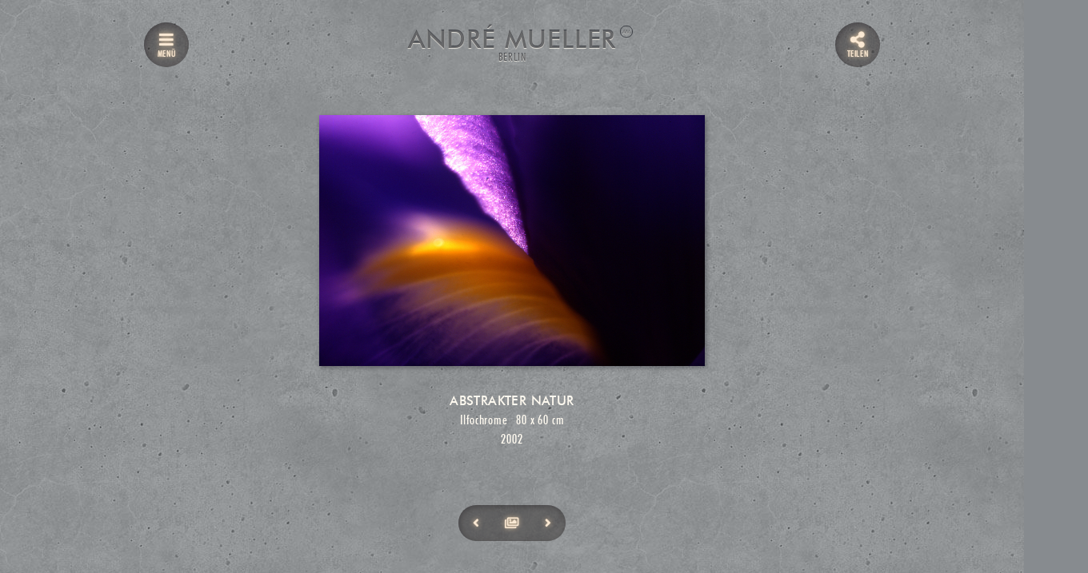

--- FILE ---
content_type: text/html; charset=utf-8
request_url: https://andremueller.berlin/abstrakter-natur/abstrakter-natur-05/
body_size: 2721
content:
<!DOCTYPE html>
<html lang="de" prefix="og: http://ogp.me/ns#">
<head>

<meta charset="utf-8">
<!-- 
	This website is powered by TYPO3 - inspiring people to share!
	TYPO3 is a free open source Content Management Framework initially created by Kasper Skaarhoj and licensed under GNU/GPL.
	TYPO3 is copyright 1998-2026 of Kasper Skaarhoj. Extensions are copyright of their respective owners.
	Information and contribution at https://typo3.org/
-->




<meta http-equiv="x-ua-compatible" content="IE=edge" />

<meta name="viewport" content="width=device-width, initial-scale=1, minimum-scale=1, maximum-scale=1.5" />
<meta name="description" content="Abstrakte Fotografie. Abstrakter Natur ist eine Serie analoger Farbfotografien, die das Abstrakte der Dinglichkeit erforschen." />
<meta name="robots" content="index,follow" />
<meta name="author" content="André Mueller" />
<meta http-equiv="content-security-policy" content="default-src https: data: &#039;unsafe-inline&#039;; font-src &#039;self&#039;; img-src &#039;self&#039;; object-src &#039;none&#039;; script-src &#039;self&#039; &#039;unsafe-inline&#039;; style-src &#039;self&#039; &#039;unsafe-inline&#039;; form-action &#039;self&#039;; base-uri &#039;self&#039;" />
<meta property="og:type" content="article" />
<meta property="og:description" content="Abstrakte Fotografie. Abstrakter Natur ist eine Serie analoger Farbfotografien, die das Abstrakte der Dinglichkeit erforschen." />
<meta property="og:site_name" content="André Mueller – Fotografie" />
<meta property="og:locale" content="{$settings.language.locale}" />
<meta property="og:title" content="Abstrakter Natur" />
<meta property="og:url" content="https://andremueller.berlin/abstrakter-natur/abstrakter-natur-05/" />
<meta property="og:image" content="https://andremueller.berlin/files/_processed_/8/b/csm_am-20020905-p2a-pro100-06_6893469e81.jpg" />
<meta property="og:image:url" content="https://andremueller.berlin/files/_processed_/8/b/csm_am-20020905-p2a-pro100-06_6893469e81.jpg" />
<meta name="twitter:card" content="summary" />
<meta name="twitter:description" content="Abstrakte Fotografie. Abstrakter Natur ist eine Serie analoger Farbfotografien, die das Abstrakte der Dinglichkeit erforschen." />
<meta name="twitter:title" content="Abstrakter Natur / André Mueller – Fotografie" />
<meta name="twitter:image" content="https://andremueller.berlin/files/_processed_/8/b/csm_am-20020905-p2a-pro100-06_c6e6bdbe2d.jpg" />
<meta name="mobile-web-app-capable" content="yes" />
<meta name="apple-mobile-web-app-title" content="André Mueller – Fotografie" />
<meta name="msapplication-config" content="none" />
<meta name="distribution" content="global" />
<meta name="rating" content="general" />
<meta name="revisit-after" content="60 days" />
<meta name="copyright" content="André Mueller" />
<meta name="format-detection" content="telephone=no" />
<meta property="article:author" content="https://www.facebook.com/musteradresse" />


<link rel="stylesheet" href="/typo3temp/assets/compressed/merged-1a0360e278ed73f127b08b26abdc863b-8f14e110a35095d30df8925f093cff4f.css" media="all">
<link rel="stylesheet" href="/typo3temp/assets/compressed/merged-6aed99fd498dc097bdbb4b6d26dc4411-767386ce0d274eb4542444025e03ad4c.css" media="print">






<title>Abstrakter Natur &#124; André Mueller – Fotografie</title><link rel="alternate" hreflang="de-DE" href="/abstrakter-natur/abstrakter-natur-05/" />
<link rel="canonical" href="https://andremueller.berlin/abstrakter-natur/abstrakter-natur-05/"/>
</head>
<body class="nojs " itemscope="" itemtype="http://schema.org/WebPage">

	<input type="radio" name="dynamics" class="hide" id="closeall" checked /><input type="radio" name="dynamics" class="hide" id="openmenuleft" /><input type="radio" name="dynamics" class="hide" id="openmenuright" /><div id="canvas"><label for="closeall" class="from-left"></label><label for="closeall" class="from-right"></label><header id="header"><div class="ce-maxwidth"><div class="buttons buttons-left"><div class="open-menu-left"><label for="openmenuleft"><i class="fa fa-bars"></i><span>Menü</span></label><label for="closeall"><i class="fa fa-times"></i><span>Menü</span></label></div><div></div></div><div id="logo"><a href="/"><strong>André Mueller</strong><small>Berlin</small></a></div><div class="buttons buttons-right"><div></div><div class="open-menu-right"><label for="openmenuright"><i class="fa fa-share-alt"></i><span>Teilen</span></label><label for="closeall"><i class="fa fa-times"></i><span>Teilen</span></label></div></div></div></header><nav class="menu menu-left"><label for="closeall"></label><div class="ce-maxwidth"><ul><li class="menu-item"><a href="/" title="André Mueller – Fotograf – Berlin"><i class="fa fa-home"></i><span>Home</span></a></li></ul><ul><li class="menu-item"><a href="/aussichten-in-horno/" title="Aussichten in Horno"><i class="fas fa-images"></i><span>Aussichten in Horno</span></a></li><li class="menu-item active"><a href="/abstrakter-natur/" title="Abstrakter Natur"><i class="far fa-images"></i><span>Abstrakter Natur</span></a></li><li class="menu-item"><a href="/vip-lounge/" title="VIP Lounge"><i class="fa fa-crown"></i><span>VIP Lounge</span></a></li></ul><ul><li class="menu-item"><a href="/kontakt/" title="Kontakt"><i class="fa fa-envelope"></i><span>Kontakt</span></a></li></ul></div></nav><div class="menu menu-right"><label for="closeall"></label><div class="ce-maxwidth"><div class="social-share"><div data-url="https://andremueller.berlin/abstrakter-natur/abstrakter-natur-05/" data-media-url="https://andremueller.berlin/files/_processed_/8/b/csm_am-20020905-p2a-pro100-06_f97b181296.jpg" data-mail-url="mailto:" data-orientation="vertical" data-theme="grey" data-lang="de" data-backend-url="/abstrakter-natur/abstrakter-natur-05/?eID=shariff&amp;cHash=7e707da474798ec25de3b93dffa709e4" data-services="[&quot;facebook&quot;,&quot;twitter&quot;,&quot;pinterest&quot;,&quot;linkedin&quot;,&quot;tumblr&quot;,&quot;threema&quot;,&quot;whatsapp&quot;]" class="shariff"></div></div></div></div><div id="content"><main><div class="ce-grid frame-gallery" data-ce-columns="1"><div class="ce-maxwidth"><div class="ce-galleryimage ce-galleryimage-landscape" itemscope itemtype="http://schema.org/VisualArtwork"><figure><img src="/files/fotografie/abstrakter-natur/am-20020905-p2a-pro100-06.jpg" width="1626" height="1056" alt="" /></figure><div class="item-description"><header><h1 itemprop="name">
					Abstrakter Natur
				</h1><span itemprop="creator" itemscope itemtype="http://schema.org/Person"><meta itemprop="name" content="" /></span><meta itemprop="artform" content="Photograph" /></header><div><span class="item-surface" itemprop="artworkSurface">Ilfochrome</span>&nbsp;
				 <span class="item-width"><meta itemprop="width" content="80 cm" />80</span> x 
				<span class="item-height"><meta itemprop="height" content="60 cm" />60</span> cm
				
				<span class="item-pubyear" itemprop="dateCreated">2002</span></div></div></div></div></div></main></div><nav class="pagebrowser"><div class="ce-maxwidth"><ul><li class="menu-item item-prev"><a href="/abstrakter-natur/abstrakter-natur-04/" title="Abstrakter Natur"><i class="fa fa-angle-left"></i><span>Abstrakter Natur</span></a></li><li class="menu-item item-levelup"><a href="/abstrakter-natur/" title="Abstrakter Natur"><i class="far fa-images"></i><span>Abstrakter Natur</span></a></li><li class="menu-item item-next"><a href="/abstrakter-natur/abstrakter-natur-06/" title="Abstrakter Natur"><i class="fa fa-angle-right"></i><span>Abstrakter Natur</span></a></li></ul></div></nav><aside><div 
		id="c911"
		data-ce-columns="1"
		class="ce-gridelement ce-magicrow frame-default"
		style=""
	><div class="ce-grid" data-ce-columns="1"><div class="ce-maxwidth"><div id="c763" class="ce-menu_abstract frame-default frame-layout-0"><nav class="ce-grid ce-menu-advanced ce-menu-gallery ce-grid-nomargin" data-ce-columns="5"><a href="/abstrakter-natur/abstrakter-natur-01/" title="Abstrakter Natur" class="menu-item"><div><div class="image-wrap image-format-1"><img class="image-embed-item" title="Abstrakter Natur" alt="Abstrakter Natur" src="/files/_processed_/a/0/csm_am-20020912-p2a-pro100-13_2a1d00f2e1.jpg" width="800" height="800" /></div><i class="fa fa-caret-right"></i></div></a><a href="/abstrakter-natur/abstrakter-natur-02/" title="Abstrakter Natur" class="menu-item"><div><div class="image-wrap image-format-1"><img class="image-embed-item" src="/files/_processed_/1/3/csm_am-20020901-p2a-pro100-02_c1e1902ccb.jpg" width="800" height="800" alt="" /></div><i class="fa fa-caret-right"></i></div></a><a href="/abstrakter-natur/abstrakter-natur-03/" title="Abstrakter Natur" class="menu-item"><div><div class="image-wrap image-format-1"><img class="image-embed-item" src="/files/_processed_/1/3/csm_am-20020905-p2a-pro100-09_43aeaa4830.jpg" width="800" height="800" alt="" /></div><i class="fa fa-caret-right"></i></div></a><a href="/abstrakter-natur/abstrakter-natur-04/" title="Abstrakter Natur" class="menu-item"><div><div class="image-wrap image-format-1"><img class="image-embed-item" src="/files/_processed_/1/9/csm_am-20020903-p2a-pro100-20_a810aef7ca.jpg" width="800" height="800" alt="" /></div><i class="fa fa-caret-right"></i></div></a><a href="/abstrakter-natur/abstrakter-natur-05/" title="Abstrakter Natur" class="menu-item current"><div><div class="image-wrap image-format-1"><img class="image-embed-item" src="/files/_processed_/8/b/csm_am-20020905-p2a-pro100-06_243aad37f8.jpg" width="800" height="800" alt="" /></div><i class="fa fa-caret-right"></i></div></a><a href="/abstrakter-natur/abstrakter-natur-06/" title="Abstrakter Natur" class="menu-item"><div><div class="image-wrap image-format-1"><img class="image-embed-item" src="/files/_processed_/9/c/csm_am-20020910-p2a-pro100-02_8d5de1638d.jpg" width="800" height="800" alt="" /></div><i class="fa fa-caret-right"></i></div></a><a href="/abstrakter-natur/abstrakter-natur-07/" title="Abstrakter Natur" class="menu-item"><div><div class="image-wrap image-format-1"><img class="image-embed-item" src="/files/_processed_/1/5/csm_am-20020905-p2a-pro100-13_8c0260ecf6.jpg" width="800" height="800" alt="" /></div><i class="fa fa-caret-right"></i></div></a><a href="/abstrakter-natur/abstrakter-natur-08/" title="Abstrakter Natur" class="menu-item"><div><div class="image-wrap image-format-1"><img class="image-embed-item" src="/files/_processed_/1/f/csm_am-20020910-p2a-pro100-14_1eae89981c.jpg" width="800" height="800" alt="" /></div><i class="fa fa-caret-right"></i></div></a><a href="/abstrakter-natur/abstrakter-natur-09/" title="Abstrakter Natur" class="menu-item"><div><div class="image-wrap image-format-1"><img class="image-embed-item" src="/files/_processed_/b/8/csm_am-20020912-p2a-pro100-04_b6d260e2db.jpg" width="800" height="800" alt="" /></div><i class="fa fa-caret-right"></i></div></a><a href="/abstrakter-natur/abstrakter-natur-10/" title="Abstrakter Natur" class="menu-item"><div><div class="image-wrap image-format-1"><img class="image-embed-item" src="/files/_processed_/2/b/csm_am-20020903-p2a-pro100-18_11fb6480d8.jpg" width="800" height="800" alt="" /></div><i class="fa fa-caret-right"></i></div></a></nav></div></div></div></div></aside><footer id="footer"><div class="ce-maxwidth"><ul><li class="menu-item active"><a href="/" title="André Mueller – Fotograf – Berlin"><i class="fa fa-home"></i><span>Home</span></a></li></ul><a href="/impressum/"><small>&copy; 2026 André Mueller</small></a></div></footer><span id="button-totop"><a id="totop" href="#" title="Seitenanfang"><i class="fa fa-angle-double-up"></i><span>Seitenanfang</span></a></span></div><div id="projection"></div><div id="loading"><div><i class="fa fa-sync fa-spin fa-3x fa-fw"></i><small>Lade ...</small></div></div>

<script src="/typo3temp/assets/compressed/merged-8f7c700444c3f2122abe8b925ed5eb52-71cae978a1a19790afe435c865ca7f9e.js"></script>
<script src="/typo3temp/assets/compressed/merged-9caef3faf71255c362df603dc8959d38-b76789c0e355bc6e6b0846941d458e30.js"></script>


</body>
</html>

--- FILE ---
content_type: text/css
request_url: https://andremueller.berlin/typo3temp/assets/compressed/merged-1a0360e278ed73f127b08b26abdc863b-8f14e110a35095d30df8925f093cff4f.css
body_size: 25054
content:
@charset "UTF-8";.shariff:after,.shariff:before{content:" ";display:table}.shariff:after{clear:both}.shariff ul{padding:0;margin:0;list-style:none}.shariff li{overflow:hidden}.shariff li,.shariff li a{height:35px;-webkit-box-sizing:border-box;box-sizing:border-box}.shariff li a{color:#fff;position:relative;display:block;text-decoration:none}.shariff li .share_count,.shariff li .share_text{font-family:Arial,Helvetica,sans-serif;font-size:12px;vertical-align:middle;line-height:35px}.shariff li .fab,.shariff li .far,.shariff li .fas{width:35px;line-height:35px;text-align:center;vertical-align:middle}.shariff li .share_count{padding:0 8px;height:33px;position:absolute;top:1px;right:1px}.shariff .orientation-horizontal li{-webkit-box-flex:1}.shariff .orientation-horizontal .info{-webkit-box-flex:0}.shariff .orientation-horizontal{display:-webkit-box;display:-ms-flexbox;display:flex;-ms-flex-wrap:wrap;flex-wrap:wrap}.shariff .orientation-horizontal li{float:left;-webkit-box-flex:0;-ms-flex:none;flex:none;width:35px;margin-right:3%;margin-bottom:10px}.shariff .orientation-horizontal li:last-child{margin-right:0}.shariff .orientation-horizontal li .share_text{display:block;text-indent:-9999px;padding-left:3px}.shariff .orientation-horizontal li .share_count{display:none}.shariff .theme-grey .shariff-button a{background-color:#b0b0b0}.shariff .theme-grey .shariff-button .share_count{background-color:#ccc;color:#333}.shariff .theme-white .shariff-button{border:1px solid #ddd}.shariff .theme-white .shariff-button a{background-color:#fff}.shariff .theme-white .shariff-button a:hover{background-color:#eee}.shariff .theme-white .shariff-button .share_count{background-color:#fff;color:#999}.shariff .orientation-vertical.button-style-icon{min-width:35px}.shariff .orientation-vertical.button-style-icon-count{min-width:80px}.shariff .orientation-vertical.button-style-standard{min-width:110px}.shariff .orientation-vertical li{display:block;width:100%;margin:5px 0}.shariff .orientation-vertical.button-style-icon-count li .share_count,.shariff .orientation-vertical.button-style-standard li .share_count{width:24px;text-align:right}@media only screen and (min-width:360px){.shariff .orientation-horizontal li{margin-right:1.8%}.shariff .orientation-horizontal.button-style-icon-count li,.shariff .orientation-horizontal.button-style-standard li{min-width:80px}.shariff .orientation-horizontal.button-style-icon-count li .share_count,.shariff .orientation-horizontal.button-style-standard li .share_count{display:block}.shariff .orientation-horizontal.button-style-standard li{width:auto;-webkit-box-flex:1;-ms-flex:1 0 auto;flex:1 0 auto}.shariff .orientation-horizontal.button-style-standard.shariff-col-1 li,.shariff .orientation-horizontal.button-style-standard.shariff-col-2 li{min-width:110px;max-width:160px}.shariff .orientation-horizontal.button-style-standard.shariff-col-1 li .share_text,.shariff .orientation-horizontal.button-style-standard.shariff-col-2 li .share_text{text-indent:0;display:inline}.shariff .orientation-horizontal.button-style-standard.shariff-col-5 li,.shariff .orientation-horizontal.button-style-standard.shariff-col-6 li{-webkit-box-flex:0;-ms-flex:none;flex:none}}@media only screen and (min-width:640px){.shariff .orientation-horizontal.button-style-standard.shariff-col-3 li{min-width:110px;max-width:160px}.shariff .orientation-horizontal.button-style-standard.shariff-col-3 li .share_text{text-indent:0;display:inline}}@media only screen and (min-width:768px){.shariff .orientation-horizontal.button-style-standard li{min-width:110px;max-width:160px}.shariff .orientation-horizontal.button-style-standard li .share_text{text-indent:0;display:inline}.shariff .orientation-horizontal.button-style-standard.shariff-col-5 li,.shariff .orientation-horizontal.button-style-standard.shariff-col-6 li{-webkit-box-flex:1;-ms-flex:1 0 auto;flex:1 0 auto}}@media only screen and (min-width:1024px){.shariff li,.shariff li a{height:30px}.shariff li .fab,.shariff li .far,.shariff li .fas{width:30px;line-height:30px}.shariff li .share_count,.shariff li .share_text{line-height:30px}.shariff li .share_count{height:28px}}.shariff .addthis a{background-color:#f8694d}.shariff .addthis a:hover{background-color:#f75b44}.shariff .addthis .fa-plus{font-size:14px}.shariff .addthis .share_count{color:#f8694d;background-color:#f1b8b0}.shariff .theme-white .addthis a{color:#f8694d}@media only screen and (min-width:600px){.shariff .addthis .fa-plus{font-size:14px;position:relative;top:1px}}.shariff .buffer a{background-color:#3a3a3a}.shariff .buffer a:hover{background-color:#555}.shariff .buffer .fa-buffer{font-size:22px}.shariff .buffer .share_count{color:#3a3a3a;background-color:#ddd}.shariff .theme-white .buffer a{color:#3a3a3a}@media only screen and (min-width:600px){.shariff .buffer .fa-buffer{font-size:19px;position:relative;top:1px}}.shariff .diaspora a{background-color:#999}.shariff .diaspora a:hover{background-color:#b3b3b3}.shariff .diaspora .fa-times-circle{font-size:17px}.shariff .theme-white .diaspora a{color:#999}@media only screen and (min-width:600px){.shariff .diaspora .fa-times-circle{font-size:16px}}.shariff .facebook a{background-color:#3b5998}.shariff .facebook a:hover{background-color:#4273c8}.shariff .facebook .fa-facebook-f{font-size:22px}.shariff .facebook .share_count{color:#183a75;background-color:#99adcf}.shariff .theme-white .facebook a{color:#3b5998}@media only screen and (min-width:600px){.shariff .facebook .fa-facebook-f{font-size:19px}}.shariff .flattr a{background-color:#7ea352}.shariff .flattr a:hover{background-color:#f67c1a}.shariff .flattr a:hover .share_count{color:#d56308;background-color:#fab47c}.shariff .flattr .fa-money-bill-alt{font-size:22px}.shariff .flattr .share_count{color:#648141;background-color:#b0c893}.shariff .theme-white .flattr a{color:#f67c1a}@media only screen and (min-width:600px){.shariff .flattr .fa-money-bill-alt{font-size:19px}}.shariff .flipboard a{background-color:#e12828}.shariff .flipboard a:hover{background-color:#ff2e2e}.shariff .flipboard .fa-flipboard{font-size:22px}.shariff .theme-white .flipboard a{color:#e12828}@media only screen and (min-width:600px){.shariff .flipboard .fa-flipboard{font-size:19px}}.shariff .info{border:1px solid #ccc}.shariff .info a{color:#666;background-color:#fff}.shariff .info a:hover{background-color:#efefef}.shariff .info .fa-info{font-size:20px;width:33px}.shariff .info .share_text{display:block!important;text-indent:-9999px!important}.shariff .theme-grey .info a{background-color:#fff}.shariff .theme-grey .info a:hover{background-color:#efefef}.shariff .orientation-vertical .info{width:35px;float:right}@media only screen and (min-width:360px){.shariff .orientation-horizontal .info{-webkit-box-flex:0!important;-ms-flex:none!important;flex:none!important;width:35px;min-width:35px!important}}@media only screen and (min-width:1024px){.shariff .info .fa-info{font-size:16px;width:23px}.shariff .orientation-horizontal .info{width:25px;min-width:25px!important}.shariff .orientation-vertical .info{width:25px}}.shariff .linkedin a{background-color:#0077b5}.shariff .linkedin a:hover{background-color:#0369a0}.shariff .linkedin .fa-linkedin-in{font-size:22px}.shariff .linkedin .share_count{color:#004785;background-color:#33aae8}.shariff .theme-white .linkedin a{color:#0077b5}@media only screen and (min-width:600px){.shariff .linkedin .fa-linkedin-in{font-size:19px}}.shariff .mail a{background-color:#999}.shariff .mail a:hover{background-color:#a8a8a8}.shariff .mail .fa-envelope{font-size:21px}.shariff .theme-white .mail a{color:#999}@media only screen and (min-width:600px){.shariff .mail .fa-envelope{font-size:18px}}.shariff .print a{background-color:#999}.shariff .print a:hover{background-color:#a8a8a8}.shariff .print .fa-print{font-size:21px}.shariff .theme-white .print a{color:#999}@media only screen and (min-width:600px){.shariff .print .fa-print{font-size:18px}}.shariff .pinterest a{background-color:#bd081c}.shariff .pinterest a:hover{background-color:#d50920}.shariff .pinterest .fa-pinterest-p{font-size:22px}.shariff .pinterest .share_count{color:#a31601;background-color:#eda79d}.shariff .theme-white .pinterest a{color:#bd081c}@media only screen and (min-width:600px){.shariff .pinterest .fa-pinterest-p{font-size:19px;position:relative;top:1px}}.shariff .pocket a{background-color:#ef4056}.shariff .pocket a:hover{background-color:#ff5066}.shariff .pocket .fa-get-pocket{font-size:22px}.shariff .theme-white .pocket a{color:#ef4056}@media only screen and (min-width:600px){.shariff .pocket .fa-get-pocket{font-size:19px}}.shariff .reddit a{background-color:#ff4500}.shariff .reddit a:hover{background-color:#ff6a33}.shariff .reddit .fa-reddit{font-size:17px}.shariff .theme-white .reddit a{color:#ff4500}@media only screen and (min-width:600px){.shariff .reddit .fa-reddit{font-size:16px}}.shariff .stumbleupon a{background-color:#eb4924}.shariff .stumbleupon a:hover{background-color:#ef7053}.shariff .stumbleupon .fa-stumbleupon{font-size:17px}.shariff .theme-white .stumbleupon a{color:#eb4924}@media only screen and (min-width:600px){.shariff .stumbleupon .fa-stumbleupon{font-size:16px}}.shariff .twitter a{background-color:#55acee}.shariff .twitter a:hover{background-color:#32bbf5}.shariff .twitter .fa-twitter{font-size:28px}.shariff .twitter .share_count{color:#0174a4;background-color:#96d4ee}.shariff .theme-white .twitter a{color:#55acee}@media only screen and (min-width:600px){.shariff .twitter .fa-twitter{font-size:24px}}.shariff .whatsapp a{background-color:#5cbe4a}.shariff .whatsapp a:hover{background-color:#34af23}.shariff .whatsapp .fa-whatsapp{font-size:28px}.shariff .theme-white .whatsapp a{color:#5cbe4a}@media only screen and (min-width:600px){.shariff .whatsapp .fa-whatsapp{font-size:22px}}.shariff .xing a{background-color:#126567}.shariff .xing a:hover{background-color:#29888a}.shariff .xing .fa-xing{font-size:22px}.shariff .xing .share_count{color:#15686a;background-color:#4fa5a7}.shariff .theme-white .xing a{color:#126567}@media only screen and (min-width:600px){.shariff .xing .fa-xing{font-size:19px}}.shariff .tumblr a{background-color:#36465d}.shariff .tumblr a:hover{background-color:#44546b}.shariff .tumblr .fa-tumblr{font-size:28px}.shariff .theme-white .tumblr a{color:#5cbe4a}@media only screen and (min-width:600px){.shariff .tumblr .fa-tumblr{font-size:22px}}.shariff .threema a{background-color:#333}.shariff .threema a:hover{background-color:#1f1f1f}.shariff .threema .fa-lock{font-size:28px}.shariff .theme-white .threema a{color:#333}@media only screen and (min-width:600px){.shariff .threema .fa-lock{font-size:22px}}.shariff .weibo a{background-color:#f56770}.shariff .weibo a:hover{background-color:#fa7f8a}.shariff .weibo .fa-weibo{font-size:28px}.shariff .weibo .share_count{color:#0174a4;background-color:#f56770}.shariff .theme-white .weibo a{color:#f56770}@media only screen and (min-width:600px){.shariff .weibo .fa-weibo{font-size:24px}}.shariff .tencent-weibo a{background-color:#26ace0}.shariff .tencent-weibo a:hover{background-color:#38bbeb}.shariff .tencent-weibo .fa-tencent-weibo{font-size:28px}.shariff .tencent-weibo .share_count{color:#0174a4;background-color:#26ace0}.shariff .theme-white .tencent-weibo a{color:#26ace0}@media only screen and (min-width:600px){.shariff .tencent-weibo .fa-tencent-weibo{font-size:24px}}.shariff .telegram a{background-color:#08c}.shariff .telegram a:hover{background-color:#007dbb}.shariff .telegram .fa-telegram{font-size:28px}.shariff .theme-white .telegram a{color:#08c}@media only screen and (min-width:600px){.shariff .telegram .fa-telegram{font-size:22px}}.shariff .qzone a{background-color:#2b82d9}.shariff .qzone a:hover{background-color:#398fe6}.shariff .qzone .fa-qq{font-size:28px}.shariff .qzone .share_count{color:#0174a4;background-color:#2b82d9}.shariff .theme-white .qzone a{color:#2b82d9}@media only screen and (min-width:600px){.shariff .qzone .fa-qq{font-size:24px}}.shariff .vk a{background-color:#5d7fa4}.shariff .vk a:hover{background-color:#678eb4}.shariff .vk .fa-vk{font-size:22px}.shariff .vk .share_count{color:#55677d;background-color:#fff}.shariff .theme-white .vk a{color:#3b5998}@media only screen and (min-width:600px){.shariff .vk .fa-vk{font-size:19px}}.fa,.fas,.far,.fal,.fab{-moz-osx-font-smoothing:grayscale;-webkit-font-smoothing:antialiased;display:inline-block;font-style:normal;font-variant:normal;text-rendering:auto;line-height:1;}.fa-lg{font-size:1.33333em;line-height:0.75em;vertical-align:-.0667em;}.fa-xs{font-size:.75em;}.fa-sm{font-size:.875em;}.fa-1x{font-size:1em;}.fa-2x{font-size:2em;}.fa-3x{font-size:3em;}.fa-4x{font-size:4em;}.fa-5x{font-size:5em;}.fa-6x{font-size:6em;}.fa-7x{font-size:7em;}.fa-8x{font-size:8em;}.fa-9x{font-size:9em;}.fa-10x{font-size:10em;}.fa-fw{text-align:center;width:1.25em;}.fa-ul{list-style-type:none;margin-left:2.5em;padding-left:0;}.fa-ul > li{position:relative;}.fa-li{left:-2em;position:absolute;text-align:center;width:2em;line-height:inherit;}.fa-border{border:solid 0.08em #eee;border-radius:.1em;padding:.2em .25em .15em;}.fa-pull-left{float:left;}.fa-pull-right{float:right;}.fa.fa-pull-left,.fas.fa-pull-left,.far.fa-pull-left,.fal.fa-pull-left,.fab.fa-pull-left{margin-right:.3em;}.fa.fa-pull-right,.fas.fa-pull-right,.far.fa-pull-right,.fal.fa-pull-right,.fab.fa-pull-right{margin-left:.3em;}.fa-spin{-webkit-animation:fa-spin 2s infinite linear;animation:fa-spin 2s infinite linear;}.fa-pulse{-webkit-animation:fa-spin 1s infinite steps(8);animation:fa-spin 1s infinite steps(8);}@-webkit-keyframes fa-spin{0%{-webkit-transform:rotate(0deg);transform:rotate(0deg);}100%{-webkit-transform:rotate(360deg);transform:rotate(360deg);}}@keyframes fa-spin{0%{-webkit-transform:rotate(0deg);transform:rotate(0deg);}100%{-webkit-transform:rotate(360deg);transform:rotate(360deg);}}.fa-rotate-90{-ms-filter:"progid:DXImageTransform.Microsoft.BasicImage(rotation=1)";-webkit-transform:rotate(90deg);transform:rotate(90deg);}.fa-rotate-180{-ms-filter:"progid:DXImageTransform.Microsoft.BasicImage(rotation=2)";-webkit-transform:rotate(180deg);transform:rotate(180deg);}.fa-rotate-270{-ms-filter:"progid:DXImageTransform.Microsoft.BasicImage(rotation=3)";-webkit-transform:rotate(270deg);transform:rotate(270deg);}.fa-flip-horizontal{-ms-filter:"progid:DXImageTransform.Microsoft.BasicImage(rotation=0,mirror=1)";-webkit-transform:scale(-1,1);transform:scale(-1,1);}.fa-flip-vertical{-ms-filter:"progid:DXImageTransform.Microsoft.BasicImage(rotation=2,mirror=1)";-webkit-transform:scale(1,-1);transform:scale(1,-1);}.fa-flip-horizontal.fa-flip-vertical{-ms-filter:"progid:DXImageTransform.Microsoft.BasicImage(rotation=2,mirror=1)";-webkit-transform:scale(-1,-1);transform:scale(-1,-1);}:root .fa-rotate-90,:root .fa-rotate-180,:root .fa-rotate-270,:root .fa-flip-horizontal,:root .fa-flip-vertical{-webkit-filter:none;filter:none;}.fa-stack{display:inline-block;height:2em;line-height:2em;position:relative;vertical-align:middle;width:2em;}.fa-stack-1x,.fa-stack-2x{left:0;position:absolute;text-align:center;width:100%;}.fa-stack-1x{line-height:inherit;}.fa-stack-2x{font-size:2em;}.fa-inverse{color:#fff;}.fa-500px:before{content:"\f26e";}.fa-accessible-icon:before{content:"\f368";}.fa-accusoft:before{content:"\f369";}.fa-ad:before{content:"\f641";}.fa-address-book:before{content:"\f2b9";}.fa-address-card:before{content:"\f2bb";}.fa-adjust:before{content:"\f042";}.fa-adn:before{content:"\f170";}.fa-adversal:before{content:"\f36a";}.fa-affiliatetheme:before{content:"\f36b";}.fa-air-freshener:before{content:"\f5d0";}.fa-algolia:before{content:"\f36c";}.fa-align-center:before{content:"\f037";}.fa-align-justify:before{content:"\f039";}.fa-align-left:before{content:"\f036";}.fa-align-right:before{content:"\f038";}.fa-alipay:before{content:"\f642";}.fa-allergies:before{content:"\f461";}.fa-amazon:before{content:"\f270";}.fa-amazon-pay:before{content:"\f42c";}.fa-ambulance:before{content:"\f0f9";}.fa-american-sign-language-interpreting:before{content:"\f2a3";}.fa-amilia:before{content:"\f36d";}.fa-anchor:before{content:"\f13d";}.fa-android:before{content:"\f17b";}.fa-angellist:before{content:"\f209";}.fa-angle-double-down:before{content:"\f103";}.fa-angle-double-left:before{content:"\f100";}.fa-angle-double-right:before{content:"\f101";}.fa-angle-double-up:before{content:"\f102";}.fa-angle-down:before{content:"\f107";}.fa-angle-left:before{content:"\f104";}.fa-angle-right:before{content:"\f105";}.fa-angle-up:before{content:"\f106";}.fa-angry:before{content:"\f556";}.fa-angrycreative:before{content:"\f36e";}.fa-angular:before{content:"\f420";}.fa-ankh:before{content:"\f644";}.fa-app-store:before{content:"\f36f";}.fa-app-store-ios:before{content:"\f370";}.fa-apper:before{content:"\f371";}.fa-apple:before{content:"\f179";}.fa-apple-alt:before{content:"\f5d1";}.fa-apple-pay:before{content:"\f415";}.fa-archive:before{content:"\f187";}.fa-archway:before{content:"\f557";}.fa-arrow-alt-circle-down:before{content:"\f358";}.fa-arrow-alt-circle-left:before{content:"\f359";}.fa-arrow-alt-circle-right:before{content:"\f35a";}.fa-arrow-alt-circle-up:before{content:"\f35b";}.fa-arrow-circle-down:before{content:"\f0ab";}.fa-arrow-circle-left:before{content:"\f0a8";}.fa-arrow-circle-right:before{content:"\f0a9";}.fa-arrow-circle-up:before{content:"\f0aa";}.fa-arrow-down:before{content:"\f063";}.fa-arrow-left:before{content:"\f060";}.fa-arrow-right:before{content:"\f061";}.fa-arrow-up:before{content:"\f062";}.fa-arrows-alt:before{content:"\f0b2";}.fa-arrows-alt-h:before{content:"\f337";}.fa-arrows-alt-v:before{content:"\f338";}.fa-assistive-listening-systems:before{content:"\f2a2";}.fa-asterisk:before{content:"\f069";}.fa-asymmetrik:before{content:"\f372";}.fa-at:before{content:"\f1fa";}.fa-atlas:before{content:"\f558";}.fa-atom:before{content:"\f5d2";}.fa-audible:before{content:"\f373";}.fa-audio-description:before{content:"\f29e";}.fa-autoprefixer:before{content:"\f41c";}.fa-avianex:before{content:"\f374";}.fa-aviato:before{content:"\f421";}.fa-award:before{content:"\f559";}.fa-aws:before{content:"\f375";}.fa-backspace:before{content:"\f55a";}.fa-backward:before{content:"\f04a";}.fa-balance-scale:before{content:"\f24e";}.fa-ban:before{content:"\f05e";}.fa-band-aid:before{content:"\f462";}.fa-bandcamp:before{content:"\f2d5";}.fa-barcode:before{content:"\f02a";}.fa-bars:before{content:"\f0c9";}.fa-baseball-ball:before{content:"\f433";}.fa-basketball-ball:before{content:"\f434";}.fa-bath:before{content:"\f2cd";}.fa-battery-empty:before{content:"\f244";}.fa-battery-full:before{content:"\f240";}.fa-battery-half:before{content:"\f242";}.fa-battery-quarter:before{content:"\f243";}.fa-battery-three-quarters:before{content:"\f241";}.fa-bed:before{content:"\f236";}.fa-beer:before{content:"\f0fc";}.fa-behance:before{content:"\f1b4";}.fa-behance-square:before{content:"\f1b5";}.fa-bell:before{content:"\f0f3";}.fa-bell-slash:before{content:"\f1f6";}.fa-bezier-curve:before{content:"\f55b";}.fa-bible:before{content:"\f647";}.fa-bicycle:before{content:"\f206";}.fa-bimobject:before{content:"\f378";}.fa-binoculars:before{content:"\f1e5";}.fa-birthday-cake:before{content:"\f1fd";}.fa-bitbucket:before{content:"\f171";}.fa-bitcoin:before{content:"\f379";}.fa-bity:before{content:"\f37a";}.fa-black-tie:before{content:"\f27e";}.fa-blackberry:before{content:"\f37b";}.fa-blender:before{content:"\f517";}.fa-blind:before{content:"\f29d";}.fa-blogger:before{content:"\f37c";}.fa-blogger-b:before{content:"\f37d";}.fa-bluetooth:before{content:"\f293";}.fa-bluetooth-b:before{content:"\f294";}.fa-bold:before{content:"\f032";}.fa-bolt:before{content:"\f0e7";}.fa-bomb:before{content:"\f1e2";}.fa-bone:before{content:"\f5d7";}.fa-bong:before{content:"\f55c";}.fa-book:before{content:"\f02d";}.fa-book-open:before{content:"\f518";}.fa-book-reader:before{content:"\f5da";}.fa-bookmark:before{content:"\f02e";}.fa-bowling-ball:before{content:"\f436";}.fa-box:before{content:"\f466";}.fa-box-open:before{content:"\f49e";}.fa-boxes:before{content:"\f468";}.fa-braille:before{content:"\f2a1";}.fa-brain:before{content:"\f5dc";}.fa-briefcase:before{content:"\f0b1";}.fa-briefcase-medical:before{content:"\f469";}.fa-broadcast-tower:before{content:"\f519";}.fa-broom:before{content:"\f51a";}.fa-brush:before{content:"\f55d";}.fa-btc:before{content:"\f15a";}.fa-bug:before{content:"\f188";}.fa-building:before{content:"\f1ad";}.fa-bullhorn:before{content:"\f0a1";}.fa-bullseye:before{content:"\f140";}.fa-burn:before{content:"\f46a";}.fa-buromobelexperte:before{content:"\f37f";}.fa-bus:before{content:"\f207";}.fa-bus-alt:before{content:"\f55e";}.fa-business-time:before{content:"\f64a";}.fa-buysellads:before{content:"\f20d";}.fa-calculator:before{content:"\f1ec";}.fa-calendar:before{content:"\f133";}.fa-calendar-alt:before{content:"\f073";}.fa-calendar-check:before{content:"\f274";}.fa-calendar-minus:before{content:"\f272";}.fa-calendar-plus:before{content:"\f271";}.fa-calendar-times:before{content:"\f273";}.fa-camera:before{content:"\f030";}.fa-camera-retro:before{content:"\f083";}.fa-cannabis:before{content:"\f55f";}.fa-capsules:before{content:"\f46b";}.fa-car:before{content:"\f1b9";}.fa-car-alt:before{content:"\f5de";}.fa-car-battery:before{content:"\f5df";}.fa-car-crash:before{content:"\f5e1";}.fa-car-side:before{content:"\f5e4";}.fa-caret-down:before{content:"\f0d7";}.fa-caret-left:before{content:"\f0d9";}.fa-caret-right:before{content:"\f0da";}.fa-caret-square-down:before{content:"\f150";}.fa-caret-square-left:before{content:"\f191";}.fa-caret-square-right:before{content:"\f152";}.fa-caret-square-up:before{content:"\f151";}.fa-caret-up:before{content:"\f0d8";}.fa-cart-arrow-down:before{content:"\f218";}.fa-cart-plus:before{content:"\f217";}.fa-cc-amazon-pay:before{content:"\f42d";}.fa-cc-amex:before{content:"\f1f3";}.fa-cc-apple-pay:before{content:"\f416";}.fa-cc-diners-club:before{content:"\f24c";}.fa-cc-discover:before{content:"\f1f2";}.fa-cc-jcb:before{content:"\f24b";}.fa-cc-mastercard:before{content:"\f1f1";}.fa-cc-paypal:before{content:"\f1f4";}.fa-cc-stripe:before{content:"\f1f5";}.fa-cc-visa:before{content:"\f1f0";}.fa-centercode:before{content:"\f380";}.fa-certificate:before{content:"\f0a3";}.fa-chalkboard:before{content:"\f51b";}.fa-chalkboard-teacher:before{content:"\f51c";}.fa-charging-station:before{content:"\f5e7";}.fa-chart-area:before{content:"\f1fe";}.fa-chart-bar:before{content:"\f080";}.fa-chart-line:before{content:"\f201";}.fa-chart-pie:before{content:"\f200";}.fa-check:before{content:"\f00c";}.fa-check-circle:before{content:"\f058";}.fa-check-double:before{content:"\f560";}.fa-check-square:before{content:"\f14a";}.fa-chess:before{content:"\f439";}.fa-chess-bishop:before{content:"\f43a";}.fa-chess-board:before{content:"\f43c";}.fa-chess-king:before{content:"\f43f";}.fa-chess-knight:before{content:"\f441";}.fa-chess-pawn:before{content:"\f443";}.fa-chess-queen:before{content:"\f445";}.fa-chess-rook:before{content:"\f447";}.fa-chevron-circle-down:before{content:"\f13a";}.fa-chevron-circle-left:before{content:"\f137";}.fa-chevron-circle-right:before{content:"\f138";}.fa-chevron-circle-up:before{content:"\f139";}.fa-chevron-down:before{content:"\f078";}.fa-chevron-left:before{content:"\f053";}.fa-chevron-right:before{content:"\f054";}.fa-chevron-up:before{content:"\f077";}.fa-child:before{content:"\f1ae";}.fa-chrome:before{content:"\f268";}.fa-church:before{content:"\f51d";}.fa-circle:before{content:"\f111";}.fa-circle-notch:before{content:"\f1ce";}.fa-city:before{content:"\f64f";}.fa-clipboard:before{content:"\f328";}.fa-clipboard-check:before{content:"\f46c";}.fa-clipboard-list:before{content:"\f46d";}.fa-clock:before{content:"\f017";}.fa-clone:before{content:"\f24d";}.fa-closed-captioning:before{content:"\f20a";}.fa-cloud:before{content:"\f0c2";}.fa-cloud-download-alt:before{content:"\f381";}.fa-cloud-upload-alt:before{content:"\f382";}.fa-cloudscale:before{content:"\f383";}.fa-cloudsmith:before{content:"\f384";}.fa-cloudversify:before{content:"\f385";}.fa-cocktail:before{content:"\f561";}.fa-code:before{content:"\f121";}.fa-code-branch:before{content:"\f126";}.fa-codepen:before{content:"\f1cb";}.fa-codiepie:before{content:"\f284";}.fa-coffee:before{content:"\f0f4";}.fa-cog:before{content:"\f013";}.fa-cogs:before{content:"\f085";}.fa-coins:before{content:"\f51e";}.fa-columns:before{content:"\f0db";}.fa-comment:before{content:"\f075";}.fa-comment-alt:before{content:"\f27a";}.fa-comment-dollar:before{content:"\f651";}.fa-comment-dots:before{content:"\f4ad";}.fa-comment-slash:before{content:"\f4b3";}.fa-comments:before{content:"\f086";}.fa-comments-dollar:before{content:"\f653";}.fa-compact-disc:before{content:"\f51f";}.fa-compass:before{content:"\f14e";}.fa-compress:before{content:"\f066";}.fa-concierge-bell:before{content:"\f562";}.fa-connectdevelop:before{content:"\f20e";}.fa-contao:before{content:"\f26d";}.fa-cookie:before{content:"\f563";}.fa-cookie-bite:before{content:"\f564";}.fa-copy:before{content:"\f0c5";}.fa-copyright:before{content:"\f1f9";}.fa-couch:before{content:"\f4b8";}.fa-cpanel:before{content:"\f388";}.fa-creative-commons:before{content:"\f25e";}.fa-creative-commons-by:before{content:"\f4e7";}.fa-creative-commons-nc:before{content:"\f4e8";}.fa-creative-commons-nc-eu:before{content:"\f4e9";}.fa-creative-commons-nc-jp:before{content:"\f4ea";}.fa-creative-commons-nd:before{content:"\f4eb";}.fa-creative-commons-pd:before{content:"\f4ec";}.fa-creative-commons-pd-alt:before{content:"\f4ed";}.fa-creative-commons-remix:before{content:"\f4ee";}.fa-creative-commons-sa:before{content:"\f4ef";}.fa-creative-commons-sampling:before{content:"\f4f0";}.fa-creative-commons-sampling-plus:before{content:"\f4f1";}.fa-creative-commons-share:before{content:"\f4f2";}.fa-credit-card:before{content:"\f09d";}.fa-crop:before{content:"\f125";}.fa-crop-alt:before{content:"\f565";}.fa-cross:before{content:"\f654";}.fa-crosshairs:before{content:"\f05b";}.fa-crow:before{content:"\f520";}.fa-crown:before{content:"\f521";}.fa-css3:before{content:"\f13c";}.fa-css3-alt:before{content:"\f38b";}.fa-cube:before{content:"\f1b2";}.fa-cubes:before{content:"\f1b3";}.fa-cut:before{content:"\f0c4";}.fa-cuttlefish:before{content:"\f38c";}.fa-d-and-d:before{content:"\f38d";}.fa-dashcube:before{content:"\f210";}.fa-database:before{content:"\f1c0";}.fa-deaf:before{content:"\f2a4";}.fa-delicious:before{content:"\f1a5";}.fa-deploydog:before{content:"\f38e";}.fa-deskpro:before{content:"\f38f";}.fa-desktop:before{content:"\f108";}.fa-deviantart:before{content:"\f1bd";}.fa-dharmachakra:before{content:"\f655";}.fa-diagnoses:before{content:"\f470";}.fa-dice:before{content:"\f522";}.fa-dice-five:before{content:"\f523";}.fa-dice-four:before{content:"\f524";}.fa-dice-one:before{content:"\f525";}.fa-dice-six:before{content:"\f526";}.fa-dice-three:before{content:"\f527";}.fa-dice-two:before{content:"\f528";}.fa-digg:before{content:"\f1a6";}.fa-digital-ocean:before{content:"\f391";}.fa-digital-tachograph:before{content:"\f566";}.fa-directions:before{content:"\f5eb";}.fa-discord:before{content:"\f392";}.fa-discourse:before{content:"\f393";}.fa-divide:before{content:"\f529";}.fa-dizzy:before{content:"\f567";}.fa-dna:before{content:"\f471";}.fa-dochub:before{content:"\f394";}.fa-docker:before{content:"\f395";}.fa-dollar-sign:before{content:"\f155";}.fa-dolly:before{content:"\f472";}.fa-dolly-flatbed:before{content:"\f474";}.fa-donate:before{content:"\f4b9";}.fa-door-closed:before{content:"\f52a";}.fa-door-open:before{content:"\f52b";}.fa-dot-circle:before{content:"\f192";}.fa-dove:before{content:"\f4ba";}.fa-download:before{content:"\f019";}.fa-draft2digital:before{content:"\f396";}.fa-drafting-compass:before{content:"\f568";}.fa-draw-polygon:before{content:"\f5ee";}.fa-dribbble:before{content:"\f17d";}.fa-dribbble-square:before{content:"\f397";}.fa-dropbox:before{content:"\f16b";}.fa-drum:before{content:"\f569";}.fa-drum-steelpan:before{content:"\f56a";}.fa-drupal:before{content:"\f1a9";}.fa-dumbbell:before{content:"\f44b";}.fa-dyalog:before{content:"\f399";}.fa-earlybirds:before{content:"\f39a";}.fa-ebay:before{content:"\f4f4";}.fa-edge:before{content:"\f282";}.fa-edit:before{content:"\f044";}.fa-eject:before{content:"\f052";}.fa-elementor:before{content:"\f430";}.fa-ellipsis-h:before{content:"\f141";}.fa-ellipsis-v:before{content:"\f142";}.fa-ello:before{content:"\f5f1";}.fa-ember:before{content:"\f423";}.fa-empire:before{content:"\f1d1";}.fa-envelope:before{content:"\f0e0";}.fa-envelope-open:before{content:"\f2b6";}.fa-envelope-open-text:before{content:"\f658";}.fa-envelope-square:before{content:"\f199";}.fa-envira:before{content:"\f299";}.fa-equals:before{content:"\f52c";}.fa-eraser:before{content:"\f12d";}.fa-erlang:before{content:"\f39d";}.fa-ethereum:before{content:"\f42e";}.fa-etsy:before{content:"\f2d7";}.fa-euro-sign:before{content:"\f153";}.fa-exchange-alt:before{content:"\f362";}.fa-exclamation:before{content:"\f12a";}.fa-exclamation-circle:before{content:"\f06a";}.fa-exclamation-triangle:before{content:"\f071";}.fa-expand:before{content:"\f065";}.fa-expand-arrows-alt:before{content:"\f31e";}.fa-expeditedssl:before{content:"\f23e";}.fa-external-link-alt:before{content:"\f35d";}.fa-external-link-square-alt:before{content:"\f360";}.fa-eye:before{content:"\f06e";}.fa-eye-dropper:before{content:"\f1fb";}.fa-eye-slash:before{content:"\f070";}.fa-facebook:before{content:"\f09a";}.fa-facebook-f:before{content:"\f39e";}.fa-facebook-messenger:before{content:"\f39f";}.fa-facebook-square:before{content:"\f082";}.fa-fast-backward:before{content:"\f049";}.fa-fast-forward:before{content:"\f050";}.fa-fax:before{content:"\f1ac";}.fa-feather:before{content:"\f52d";}.fa-feather-alt:before{content:"\f56b";}.fa-female:before{content:"\f182";}.fa-fighter-jet:before{content:"\f0fb";}.fa-file:before{content:"\f15b";}.fa-file-alt:before{content:"\f15c";}.fa-file-archive:before{content:"\f1c6";}.fa-file-audio:before{content:"\f1c7";}.fa-file-code:before{content:"\f1c9";}.fa-file-contract:before{content:"\f56c";}.fa-file-download:before{content:"\f56d";}.fa-file-excel:before{content:"\f1c3";}.fa-file-export:before{content:"\f56e";}.fa-file-image:before{content:"\f1c5";}.fa-file-import:before{content:"\f56f";}.fa-file-invoice:before{content:"\f570";}.fa-file-invoice-dollar:before{content:"\f571";}.fa-file-medical:before{content:"\f477";}.fa-file-medical-alt:before{content:"\f478";}.fa-file-pdf:before{content:"\f1c1";}.fa-file-powerpoint:before{content:"\f1c4";}.fa-file-prescription:before{content:"\f572";}.fa-file-signature:before{content:"\f573";}.fa-file-upload:before{content:"\f574";}.fa-file-video:before{content:"\f1c8";}.fa-file-word:before{content:"\f1c2";}.fa-fill:before{content:"\f575";}.fa-fill-drip:before{content:"\f576";}.fa-film:before{content:"\f008";}.fa-filter:before{content:"\f0b0";}.fa-fingerprint:before{content:"\f577";}.fa-fire:before{content:"\f06d";}.fa-fire-extinguisher:before{content:"\f134";}.fa-firefox:before{content:"\f269";}.fa-first-aid:before{content:"\f479";}.fa-first-order:before{content:"\f2b0";}.fa-first-order-alt:before{content:"\f50a";}.fa-firstdraft:before{content:"\f3a1";}.fa-fish:before{content:"\f578";}.fa-flag:before{content:"\f024";}.fa-flag-checkered:before{content:"\f11e";}.fa-flask:before{content:"\f0c3";}.fa-flickr:before{content:"\f16e";}.fa-flipboard:before{content:"\f44d";}.fa-flushed:before{content:"\f579";}.fa-fly:before{content:"\f417";}.fa-folder:before{content:"\f07b";}.fa-folder-minus:before{content:"\f65d";}.fa-folder-open:before{content:"\f07c";}.fa-folder-plus:before{content:"\f65e";}.fa-font:before{content:"\f031";}.fa-font-awesome:before{content:"\f2b4";}.fa-font-awesome-alt:before{content:"\f35c";}.fa-font-awesome-flag:before{content:"\f425";}.fa-font-awesome-logo-full:before{content:"\f4e6";}.fa-fonticons:before{content:"\f280";}.fa-fonticons-fi:before{content:"\f3a2";}.fa-football-ball:before{content:"\f44e";}.fa-fort-awesome:before{content:"\f286";}.fa-fort-awesome-alt:before{content:"\f3a3";}.fa-forumbee:before{content:"\f211";}.fa-forward:before{content:"\f04e";}.fa-foursquare:before{content:"\f180";}.fa-free-code-camp:before{content:"\f2c5";}.fa-freebsd:before{content:"\f3a4";}.fa-frog:before{content:"\f52e";}.fa-frown:before{content:"\f119";}.fa-frown-open:before{content:"\f57a";}.fa-fulcrum:before{content:"\f50b";}.fa-funnel-dollar:before{content:"\f662";}.fa-futbol:before{content:"\f1e3";}.fa-galactic-republic:before{content:"\f50c";}.fa-galactic-senate:before{content:"\f50d";}.fa-gamepad:before{content:"\f11b";}.fa-gas-pump:before{content:"\f52f";}.fa-gavel:before{content:"\f0e3";}.fa-gem:before{content:"\f3a5";}.fa-genderless:before{content:"\f22d";}.fa-get-pocket:before{content:"\f265";}.fa-gg:before{content:"\f260";}.fa-gg-circle:before{content:"\f261";}.fa-gift:before{content:"\f06b";}.fa-git:before{content:"\f1d3";}.fa-git-square:before{content:"\f1d2";}.fa-github:before{content:"\f09b";}.fa-github-alt:before{content:"\f113";}.fa-github-square:before{content:"\f092";}.fa-gitkraken:before{content:"\f3a6";}.fa-gitlab:before{content:"\f296";}.fa-gitter:before{content:"\f426";}.fa-glass-martini:before{content:"\f000";}.fa-glass-martini-alt:before{content:"\f57b";}.fa-glasses:before{content:"\f530";}.fa-glide:before{content:"\f2a5";}.fa-glide-g:before{content:"\f2a6";}.fa-globe:before{content:"\f0ac";}.fa-globe-africa:before{content:"\f57c";}.fa-globe-americas:before{content:"\f57d";}.fa-globe-asia:before{content:"\f57e";}.fa-gofore:before{content:"\f3a7";}.fa-golf-ball:before{content:"\f450";}.fa-goodreads:before{content:"\f3a8";}.fa-goodreads-g:before{content:"\f3a9";}.fa-google:before{content:"\f1a0";}.fa-google-drive:before{content:"\f3aa";}.fa-google-play:before{content:"\f3ab";}.fa-google-plus:before{content:"\f2b3";}.fa-google-plus-g:before{content:"\f0d5";}.fa-google-plus-square:before{content:"\f0d4";}.fa-google-wallet:before{content:"\f1ee";}.fa-gopuram:before{content:"\f664";}.fa-graduation-cap:before{content:"\f19d";}.fa-gratipay:before{content:"\f184";}.fa-grav:before{content:"\f2d6";}.fa-greater-than:before{content:"\f531";}.fa-greater-than-equal:before{content:"\f532";}.fa-grimace:before{content:"\f57f";}.fa-grin:before{content:"\f580";}.fa-grin-alt:before{content:"\f581";}.fa-grin-beam:before{content:"\f582";}.fa-grin-beam-sweat:before{content:"\f583";}.fa-grin-hearts:before{content:"\f584";}.fa-grin-squint:before{content:"\f585";}.fa-grin-squint-tears:before{content:"\f586";}.fa-grin-stars:before{content:"\f587";}.fa-grin-tears:before{content:"\f588";}.fa-grin-tongue:before{content:"\f589";}.fa-grin-tongue-squint:before{content:"\f58a";}.fa-grin-tongue-wink:before{content:"\f58b";}.fa-grin-wink:before{content:"\f58c";}.fa-grip-horizontal:before{content:"\f58d";}.fa-grip-vertical:before{content:"\f58e";}.fa-gripfire:before{content:"\f3ac";}.fa-grunt:before{content:"\f3ad";}.fa-gulp:before{content:"\f3ae";}.fa-h-square:before{content:"\f0fd";}.fa-hacker-news:before{content:"\f1d4";}.fa-hacker-news-square:before{content:"\f3af";}.fa-hackerrank:before{content:"\f5f7";}.fa-hamsa:before{content:"\f665";}.fa-hand-holding:before{content:"\f4bd";}.fa-hand-holding-heart:before{content:"\f4be";}.fa-hand-holding-usd:before{content:"\f4c0";}.fa-hand-lizard:before{content:"\f258";}.fa-hand-paper:before{content:"\f256";}.fa-hand-peace:before{content:"\f25b";}.fa-hand-point-down:before{content:"\f0a7";}.fa-hand-point-left:before{content:"\f0a5";}.fa-hand-point-right:before{content:"\f0a4";}.fa-hand-point-up:before{content:"\f0a6";}.fa-hand-pointer:before{content:"\f25a";}.fa-hand-rock:before{content:"\f255";}.fa-hand-scissors:before{content:"\f257";}.fa-hand-spock:before{content:"\f259";}.fa-hands:before{content:"\f4c2";}.fa-hands-helping:before{content:"\f4c4";}.fa-handshake:before{content:"\f2b5";}.fa-hashtag:before{content:"\f292";}.fa-haykal:before{content:"\f666";}.fa-hdd:before{content:"\f0a0";}.fa-heading:before{content:"\f1dc";}.fa-headphones:before{content:"\f025";}.fa-headphones-alt:before{content:"\f58f";}.fa-headset:before{content:"\f590";}.fa-heart:before{content:"\f004";}.fa-heartbeat:before{content:"\f21e";}.fa-helicopter:before{content:"\f533";}.fa-highlighter:before{content:"\f591";}.fa-hips:before{content:"\f452";}.fa-hire-a-helper:before{content:"\f3b0";}.fa-history:before{content:"\f1da";}.fa-hockey-puck:before{content:"\f453";}.fa-home:before{content:"\f015";}.fa-hooli:before{content:"\f427";}.fa-hornbill:before{content:"\f592";}.fa-hospital:before{content:"\f0f8";}.fa-hospital-alt:before{content:"\f47d";}.fa-hospital-symbol:before{content:"\f47e";}.fa-hot-tub:before{content:"\f593";}.fa-hotel:before{content:"\f594";}.fa-hotjar:before{content:"\f3b1";}.fa-hourglass:before{content:"\f254";}.fa-hourglass-end:before{content:"\f253";}.fa-hourglass-half:before{content:"\f252";}.fa-hourglass-start:before{content:"\f251";}.fa-houzz:before{content:"\f27c";}.fa-html5:before{content:"\f13b";}.fa-hubspot:before{content:"\f3b2";}.fa-i-cursor:before{content:"\f246";}.fa-id-badge:before{content:"\f2c1";}.fa-id-card:before{content:"\f2c2";}.fa-id-card-alt:before{content:"\f47f";}.fa-image:before{content:"\f03e";}.fa-images:before{content:"\f302";}.fa-imdb:before{content:"\f2d8";}.fa-inbox:before{content:"\f01c";}.fa-indent:before{content:"\f03c";}.fa-industry:before{content:"\f275";}.fa-infinity:before{content:"\f534";}.fa-info:before{content:"\f129";}.fa-info-circle:before{content:"\f05a";}.fa-instagram:before{content:"\f16d";}.fa-internet-explorer:before{content:"\f26b";}.fa-ioxhost:before{content:"\f208";}.fa-italic:before{content:"\f033";}.fa-itunes:before{content:"\f3b4";}.fa-itunes-note:before{content:"\f3b5";}.fa-java:before{content:"\f4e4";}.fa-jedi:before{content:"\f669";}.fa-jedi-order:before{content:"\f50e";}.fa-jenkins:before{content:"\f3b6";}.fa-joget:before{content:"\f3b7";}.fa-joint:before{content:"\f595";}.fa-joomla:before{content:"\f1aa";}.fa-journal-whills:before{content:"\f66a";}.fa-js:before{content:"\f3b8";}.fa-js-square:before{content:"\f3b9";}.fa-jsfiddle:before{content:"\f1cc";}.fa-kaaba:before{content:"\f66b";}.fa-kaggle:before{content:"\f5fa";}.fa-key:before{content:"\f084";}.fa-keybase:before{content:"\f4f5";}.fa-keyboard:before{content:"\f11c";}.fa-keycdn:before{content:"\f3ba";}.fa-khanda:before{content:"\f66d";}.fa-kickstarter:before{content:"\f3bb";}.fa-kickstarter-k:before{content:"\f3bc";}.fa-kiss:before{content:"\f596";}.fa-kiss-beam:before{content:"\f597";}.fa-kiss-wink-heart:before{content:"\f598";}.fa-kiwi-bird:before{content:"\f535";}.fa-korvue:before{content:"\f42f";}.fa-landmark:before{content:"\f66f";}.fa-language:before{content:"\f1ab";}.fa-laptop:before{content:"\f109";}.fa-laptop-code:before{content:"\f5fc";}.fa-laravel:before{content:"\f3bd";}.fa-lastfm:before{content:"\f202";}.fa-lastfm-square:before{content:"\f203";}.fa-laugh:before{content:"\f599";}.fa-laugh-beam:before{content:"\f59a";}.fa-laugh-squint:before{content:"\f59b";}.fa-laugh-wink:before{content:"\f59c";}.fa-layer-group:before{content:"\f5fd";}.fa-leaf:before{content:"\f06c";}.fa-leanpub:before{content:"\f212";}.fa-lemon:before{content:"\f094";}.fa-less:before{content:"\f41d";}.fa-less-than:before{content:"\f536";}.fa-less-than-equal:before{content:"\f537";}.fa-level-down-alt:before{content:"\f3be";}.fa-level-up-alt:before{content:"\f3bf";}.fa-life-ring:before{content:"\f1cd";}.fa-lightbulb:before{content:"\f0eb";}.fa-line:before{content:"\f3c0";}.fa-link:before{content:"\f0c1";}.fa-linkedin:before{content:"\f08c";}.fa-linkedin-in:before{content:"\f0e1";}.fa-linode:before{content:"\f2b8";}.fa-linux:before{content:"\f17c";}.fa-lira-sign:before{content:"\f195";}.fa-list:before{content:"\f03a";}.fa-list-alt:before{content:"\f022";}.fa-list-ol:before{content:"\f0cb";}.fa-list-ul:before{content:"\f0ca";}.fa-location-arrow:before{content:"\f124";}.fa-lock:before{content:"\f023";}.fa-lock-open:before{content:"\f3c1";}.fa-long-arrow-alt-down:before{content:"\f309";}.fa-long-arrow-alt-left:before{content:"\f30a";}.fa-long-arrow-alt-right:before{content:"\f30b";}.fa-long-arrow-alt-up:before{content:"\f30c";}.fa-low-vision:before{content:"\f2a8";}.fa-luggage-cart:before{content:"\f59d";}.fa-lyft:before{content:"\f3c3";}.fa-magento:before{content:"\f3c4";}.fa-magic:before{content:"\f0d0";}.fa-magnet:before{content:"\f076";}.fa-mail-bulk:before{content:"\f674";}.fa-mailchimp:before{content:"\f59e";}.fa-male:before{content:"\f183";}.fa-mandalorian:before{content:"\f50f";}.fa-map:before{content:"\f279";}.fa-map-marked:before{content:"\f59f";}.fa-map-marked-alt:before{content:"\f5a0";}.fa-map-marker:before{content:"\f041";}.fa-map-marker-alt:before{content:"\f3c5";}.fa-map-pin:before{content:"\f276";}.fa-map-signs:before{content:"\f277";}.fa-markdown:before{content:"\f60f";}.fa-marker:before{content:"\f5a1";}.fa-mars:before{content:"\f222";}.fa-mars-double:before{content:"\f227";}.fa-mars-stroke:before{content:"\f229";}.fa-mars-stroke-h:before{content:"\f22b";}.fa-mars-stroke-v:before{content:"\f22a";}.fa-mastodon:before{content:"\f4f6";}.fa-maxcdn:before{content:"\f136";}.fa-medal:before{content:"\f5a2";}.fa-medapps:before{content:"\f3c6";}.fa-medium:before{content:"\f23a";}.fa-medium-m:before{content:"\f3c7";}.fa-medkit:before{content:"\f0fa";}.fa-medrt:before{content:"\f3c8";}.fa-meetup:before{content:"\f2e0";}.fa-megaport:before{content:"\f5a3";}.fa-meh:before{content:"\f11a";}.fa-meh-blank:before{content:"\f5a4";}.fa-meh-rolling-eyes:before{content:"\f5a5";}.fa-memory:before{content:"\f538";}.fa-menorah:before{content:"\f676";}.fa-mercury:before{content:"\f223";}.fa-microchip:before{content:"\f2db";}.fa-microphone:before{content:"\f130";}.fa-microphone-alt:before{content:"\f3c9";}.fa-microphone-alt-slash:before{content:"\f539";}.fa-microphone-slash:before{content:"\f131";}.fa-microscope:before{content:"\f610";}.fa-microsoft:before{content:"\f3ca";}.fa-minus:before{content:"\f068";}.fa-minus-circle:before{content:"\f056";}.fa-minus-square:before{content:"\f146";}.fa-mix:before{content:"\f3cb";}.fa-mixcloud:before{content:"\f289";}.fa-mizuni:before{content:"\f3cc";}.fa-mobile:before{content:"\f10b";}.fa-mobile-alt:before{content:"\f3cd";}.fa-modx:before{content:"\f285";}.fa-monero:before{content:"\f3d0";}.fa-money-bill:before{content:"\f0d6";}.fa-money-bill-alt:before{content:"\f3d1";}.fa-money-bill-wave:before{content:"\f53a";}.fa-money-bill-wave-alt:before{content:"\f53b";}.fa-money-check:before{content:"\f53c";}.fa-money-check-alt:before{content:"\f53d";}.fa-monument:before{content:"\f5a6";}.fa-moon:before{content:"\f186";}.fa-mortar-pestle:before{content:"\f5a7";}.fa-mosque:before{content:"\f678";}.fa-motorcycle:before{content:"\f21c";}.fa-mouse-pointer:before{content:"\f245";}.fa-music:before{content:"\f001";}.fa-napster:before{content:"\f3d2";}.fa-neos:before{content:"\f612";}.fa-neuter:before{content:"\f22c";}.fa-newspaper:before{content:"\f1ea";}.fa-nimblr:before{content:"\f5a8";}.fa-nintendo-switch:before{content:"\f418";}.fa-node:before{content:"\f419";}.fa-node-js:before{content:"\f3d3";}.fa-not-equal:before{content:"\f53e";}.fa-notes-medical:before{content:"\f481";}.fa-npm:before{content:"\f3d4";}.fa-ns8:before{content:"\f3d5";}.fa-nutritionix:before{content:"\f3d6";}.fa-object-group:before{content:"\f247";}.fa-object-ungroup:before{content:"\f248";}.fa-odnoklassniki:before{content:"\f263";}.fa-odnoklassniki-square:before{content:"\f264";}.fa-oil-can:before{content:"\f613";}.fa-old-republic:before{content:"\f510";}.fa-om:before{content:"\f679";}.fa-opencart:before{content:"\f23d";}.fa-openid:before{content:"\f19b";}.fa-opera:before{content:"\f26a";}.fa-optin-monster:before{content:"\f23c";}.fa-osi:before{content:"\f41a";}.fa-outdent:before{content:"\f03b";}.fa-page4:before{content:"\f3d7";}.fa-pagelines:before{content:"\f18c";}.fa-paint-brush:before{content:"\f1fc";}.fa-paint-roller:before{content:"\f5aa";}.fa-palette:before{content:"\f53f";}.fa-palfed:before{content:"\f3d8";}.fa-pallet:before{content:"\f482";}.fa-paper-plane:before{content:"\f1d8";}.fa-paperclip:before{content:"\f0c6";}.fa-parachute-box:before{content:"\f4cd";}.fa-paragraph:before{content:"\f1dd";}.fa-parking:before{content:"\f540";}.fa-passport:before{content:"\f5ab";}.fa-pastafarianism:before{content:"\f67b";}.fa-paste:before{content:"\f0ea";}.fa-patreon:before{content:"\f3d9";}.fa-pause:before{content:"\f04c";}.fa-pause-circle:before{content:"\f28b";}.fa-paw:before{content:"\f1b0";}.fa-paypal:before{content:"\f1ed";}.fa-peace:before{content:"\f67c";}.fa-pen:before{content:"\f304";}.fa-pen-alt:before{content:"\f305";}.fa-pen-fancy:before{content:"\f5ac";}.fa-pen-nib:before{content:"\f5ad";}.fa-pen-square:before{content:"\f14b";}.fa-pencil-alt:before{content:"\f303";}.fa-pencil-ruler:before{content:"\f5ae";}.fa-people-carry:before{content:"\f4ce";}.fa-percent:before{content:"\f295";}.fa-percentage:before{content:"\f541";}.fa-periscope:before{content:"\f3da";}.fa-phabricator:before{content:"\f3db";}.fa-phoenix-framework:before{content:"\f3dc";}.fa-phoenix-squadron:before{content:"\f511";}.fa-phone:before{content:"\f095";}.fa-phone-slash:before{content:"\f3dd";}.fa-phone-square:before{content:"\f098";}.fa-phone-volume:before{content:"\f2a0";}.fa-php:before{content:"\f457";}.fa-pied-piper:before{content:"\f2ae";}.fa-pied-piper-alt:before{content:"\f1a8";}.fa-pied-piper-hat:before{content:"\f4e5";}.fa-pied-piper-pp:before{content:"\f1a7";}.fa-piggy-bank:before{content:"\f4d3";}.fa-pills:before{content:"\f484";}.fa-pinterest:before{content:"\f0d2";}.fa-pinterest-p:before{content:"\f231";}.fa-pinterest-square:before{content:"\f0d3";}.fa-place-of-worship:before{content:"\f67f";}.fa-plane:before{content:"\f072";}.fa-plane-arrival:before{content:"\f5af";}.fa-plane-departure:before{content:"\f5b0";}.fa-play:before{content:"\f04b";}.fa-play-circle:before{content:"\f144";}.fa-playstation:before{content:"\f3df";}.fa-plug:before{content:"\f1e6";}.fa-plus:before{content:"\f067";}.fa-plus-circle:before{content:"\f055";}.fa-plus-square:before{content:"\f0fe";}.fa-podcast:before{content:"\f2ce";}.fa-poll:before{content:"\f681";}.fa-poll-h:before{content:"\f682";}.fa-poo:before{content:"\f2fe";}.fa-poop:before{content:"\f619";}.fa-portrait:before{content:"\f3e0";}.fa-pound-sign:before{content:"\f154";}.fa-power-off:before{content:"\f011";}.fa-pray:before{content:"\f683";}.fa-praying-hands:before{content:"\f684";}.fa-prescription:before{content:"\f5b1";}.fa-prescription-bottle:before{content:"\f485";}.fa-prescription-bottle-alt:before{content:"\f486";}.fa-print:before{content:"\f02f";}.fa-procedures:before{content:"\f487";}.fa-product-hunt:before{content:"\f288";}.fa-project-diagram:before{content:"\f542";}.fa-pushed:before{content:"\f3e1";}.fa-puzzle-piece:before{content:"\f12e";}.fa-python:before{content:"\f3e2";}.fa-qq:before{content:"\f1d6";}.fa-qrcode:before{content:"\f029";}.fa-question:before{content:"\f128";}.fa-question-circle:before{content:"\f059";}.fa-quidditch:before{content:"\f458";}.fa-quinscape:before{content:"\f459";}.fa-quora:before{content:"\f2c4";}.fa-quote-left:before{content:"\f10d";}.fa-quote-right:before{content:"\f10e";}.fa-quran:before{content:"\f687";}.fa-r-project:before{content:"\f4f7";}.fa-random:before{content:"\f074";}.fa-ravelry:before{content:"\f2d9";}.fa-react:before{content:"\f41b";}.fa-readme:before{content:"\f4d5";}.fa-rebel:before{content:"\f1d0";}.fa-receipt:before{content:"\f543";}.fa-recycle:before{content:"\f1b8";}.fa-red-river:before{content:"\f3e3";}.fa-reddit:before{content:"\f1a1";}.fa-reddit-alien:before{content:"\f281";}.fa-reddit-square:before{content:"\f1a2";}.fa-redo:before{content:"\f01e";}.fa-redo-alt:before{content:"\f2f9";}.fa-registered:before{content:"\f25d";}.fa-rendact:before{content:"\f3e4";}.fa-renren:before{content:"\f18b";}.fa-reply:before{content:"\f3e5";}.fa-reply-all:before{content:"\f122";}.fa-replyd:before{content:"\f3e6";}.fa-researchgate:before{content:"\f4f8";}.fa-resolving:before{content:"\f3e7";}.fa-retweet:before{content:"\f079";}.fa-rev:before{content:"\f5b2";}.fa-ribbon:before{content:"\f4d6";}.fa-road:before{content:"\f018";}.fa-robot:before{content:"\f544";}.fa-rocket:before{content:"\f135";}.fa-rocketchat:before{content:"\f3e8";}.fa-rockrms:before{content:"\f3e9";}.fa-route:before{content:"\f4d7";}.fa-rss:before{content:"\f09e";}.fa-rss-square:before{content:"\f143";}.fa-ruble-sign:before{content:"\f158";}.fa-ruler:before{content:"\f545";}.fa-ruler-combined:before{content:"\f546";}.fa-ruler-horizontal:before{content:"\f547";}.fa-ruler-vertical:before{content:"\f548";}.fa-rupee-sign:before{content:"\f156";}.fa-sad-cry:before{content:"\f5b3";}.fa-sad-tear:before{content:"\f5b4";}.fa-safari:before{content:"\f267";}.fa-sass:before{content:"\f41e";}.fa-save:before{content:"\f0c7";}.fa-schlix:before{content:"\f3ea";}.fa-school:before{content:"\f549";}.fa-screwdriver:before{content:"\f54a";}.fa-scribd:before{content:"\f28a";}.fa-search:before{content:"\f002";}.fa-search-dollar:before{content:"\f688";}.fa-search-location:before{content:"\f689";}.fa-search-minus:before{content:"\f010";}.fa-search-plus:before{content:"\f00e";}.fa-searchengin:before{content:"\f3eb";}.fa-seedling:before{content:"\f4d8";}.fa-sellcast:before{content:"\f2da";}.fa-sellsy:before{content:"\f213";}.fa-server:before{content:"\f233";}.fa-servicestack:before{content:"\f3ec";}.fa-shapes:before{content:"\f61f";}.fa-share:before{content:"\f064";}.fa-share-alt:before{content:"\f1e0";}.fa-share-alt-square:before{content:"\f1e1";}.fa-share-square:before{content:"\f14d";}.fa-shekel-sign:before{content:"\f20b";}.fa-shield-alt:before{content:"\f3ed";}.fa-ship:before{content:"\f21a";}.fa-shipping-fast:before{content:"\f48b";}.fa-shirtsinbulk:before{content:"\f214";}.fa-shoe-prints:before{content:"\f54b";}.fa-shopping-bag:before{content:"\f290";}.fa-shopping-basket:before{content:"\f291";}.fa-shopping-cart:before{content:"\f07a";}.fa-shopware:before{content:"\f5b5";}.fa-shower:before{content:"\f2cc";}.fa-shuttle-van:before{content:"\f5b6";}.fa-sign:before{content:"\f4d9";}.fa-sign-in-alt:before{content:"\f2f6";}.fa-sign-language:before{content:"\f2a7";}.fa-sign-out-alt:before{content:"\f2f5";}.fa-signal:before{content:"\f012";}.fa-signature:before{content:"\f5b7";}.fa-simplybuilt:before{content:"\f215";}.fa-sistrix:before{content:"\f3ee";}.fa-sitemap:before{content:"\f0e8";}.fa-sith:before{content:"\f512";}.fa-skull:before{content:"\f54c";}.fa-skyatlas:before{content:"\f216";}.fa-skype:before{content:"\f17e";}.fa-slack:before{content:"\f198";}.fa-slack-hash:before{content:"\f3ef";}.fa-sliders-h:before{content:"\f1de";}.fa-slideshare:before{content:"\f1e7";}.fa-smile:before{content:"\f118";}.fa-smile-beam:before{content:"\f5b8";}.fa-smile-wink:before{content:"\f4da";}.fa-smoking:before{content:"\f48d";}.fa-smoking-ban:before{content:"\f54d";}.fa-snapchat:before{content:"\f2ab";}.fa-snapchat-ghost:before{content:"\f2ac";}.fa-snapchat-square:before{content:"\f2ad";}.fa-snowflake:before{content:"\f2dc";}.fa-socks:before{content:"\f696";}.fa-solar-panel:before{content:"\f5ba";}.fa-sort:before{content:"\f0dc";}.fa-sort-alpha-down:before{content:"\f15d";}.fa-sort-alpha-up:before{content:"\f15e";}.fa-sort-amount-down:before{content:"\f160";}.fa-sort-amount-up:before{content:"\f161";}.fa-sort-down:before{content:"\f0dd";}.fa-sort-numeric-down:before{content:"\f162";}.fa-sort-numeric-up:before{content:"\f163";}.fa-sort-up:before{content:"\f0de";}.fa-soundcloud:before{content:"\f1be";}.fa-spa:before{content:"\f5bb";}.fa-space-shuttle:before{content:"\f197";}.fa-speakap:before{content:"\f3f3";}.fa-spinner:before{content:"\f110";}.fa-splotch:before{content:"\f5bc";}.fa-spotify:before{content:"\f1bc";}.fa-spray-can:before{content:"\f5bd";}.fa-square:before{content:"\f0c8";}.fa-square-full:before{content:"\f45c";}.fa-square-root-alt:before{content:"\f698";}.fa-squarespace:before{content:"\f5be";}.fa-stack-exchange:before{content:"\f18d";}.fa-stack-overflow:before{content:"\f16c";}.fa-stamp:before{content:"\f5bf";}.fa-star:before{content:"\f005";}.fa-star-and-crescent:before{content:"\f699";}.fa-star-half:before{content:"\f089";}.fa-star-half-alt:before{content:"\f5c0";}.fa-star-of-david:before{content:"\f69a";}.fa-star-of-life:before{content:"\f621";}.fa-staylinked:before{content:"\f3f5";}.fa-steam:before{content:"\f1b6";}.fa-steam-square:before{content:"\f1b7";}.fa-steam-symbol:before{content:"\f3f6";}.fa-step-backward:before{content:"\f048";}.fa-step-forward:before{content:"\f051";}.fa-stethoscope:before{content:"\f0f1";}.fa-sticker-mule:before{content:"\f3f7";}.fa-sticky-note:before{content:"\f249";}.fa-stop:before{content:"\f04d";}.fa-stop-circle:before{content:"\f28d";}.fa-stopwatch:before{content:"\f2f2";}.fa-store:before{content:"\f54e";}.fa-store-alt:before{content:"\f54f";}.fa-strava:before{content:"\f428";}.fa-stream:before{content:"\f550";}.fa-street-view:before{content:"\f21d";}.fa-strikethrough:before{content:"\f0cc";}.fa-stripe:before{content:"\f429";}.fa-stripe-s:before{content:"\f42a";}.fa-stroopwafel:before{content:"\f551";}.fa-studiovinari:before{content:"\f3f8";}.fa-stumbleupon:before{content:"\f1a4";}.fa-stumbleupon-circle:before{content:"\f1a3";}.fa-subscript:before{content:"\f12c";}.fa-subway:before{content:"\f239";}.fa-suitcase:before{content:"\f0f2";}.fa-suitcase-rolling:before{content:"\f5c1";}.fa-sun:before{content:"\f185";}.fa-superpowers:before{content:"\f2dd";}.fa-superscript:before{content:"\f12b";}.fa-supple:before{content:"\f3f9";}.fa-surprise:before{content:"\f5c2";}.fa-swatchbook:before{content:"\f5c3";}.fa-swimmer:before{content:"\f5c4";}.fa-swimming-pool:before{content:"\f5c5";}.fa-synagogue:before{content:"\f69b";}.fa-sync:before{content:"\f021";}.fa-sync-alt:before{content:"\f2f1";}.fa-syringe:before{content:"\f48e";}.fa-table:before{content:"\f0ce";}.fa-table-tennis:before{content:"\f45d";}.fa-tablet:before{content:"\f10a";}.fa-tablet-alt:before{content:"\f3fa";}.fa-tablets:before{content:"\f490";}.fa-tachometer-alt:before{content:"\f3fd";}.fa-tag:before{content:"\f02b";}.fa-tags:before{content:"\f02c";}.fa-tape:before{content:"\f4db";}.fa-tasks:before{content:"\f0ae";}.fa-taxi:before{content:"\f1ba";}.fa-teamspeak:before{content:"\f4f9";}.fa-teeth:before{content:"\f62e";}.fa-teeth-open:before{content:"\f62f";}.fa-telegram:before{content:"\f2c6";}.fa-telegram-plane:before{content:"\f3fe";}.fa-tencent-weibo:before{content:"\f1d5";}.fa-terminal:before{content:"\f120";}.fa-text-height:before{content:"\f034";}.fa-text-width:before{content:"\f035";}.fa-th:before{content:"\f00a";}.fa-th-large:before{content:"\f009";}.fa-th-list:before{content:"\f00b";}.fa-the-red-yeti:before{content:"\f69d";}.fa-theater-masks:before{content:"\f630";}.fa-themeco:before{content:"\f5c6";}.fa-themeisle:before{content:"\f2b2";}.fa-thermometer:before{content:"\f491";}.fa-thermometer-empty:before{content:"\f2cb";}.fa-thermometer-full:before{content:"\f2c7";}.fa-thermometer-half:before{content:"\f2c9";}.fa-thermometer-quarter:before{content:"\f2ca";}.fa-thermometer-three-quarters:before{content:"\f2c8";}.fa-thumbs-down:before{content:"\f165";}.fa-thumbs-up:before{content:"\f164";}.fa-thumbtack:before{content:"\f08d";}.fa-ticket-alt:before{content:"\f3ff";}.fa-times:before{content:"\f00d";}.fa-times-circle:before{content:"\f057";}.fa-tint:before{content:"\f043";}.fa-tint-slash:before{content:"\f5c7";}.fa-tired:before{content:"\f5c8";}.fa-toggle-off:before{content:"\f204";}.fa-toggle-on:before{content:"\f205";}.fa-toolbox:before{content:"\f552";}.fa-tooth:before{content:"\f5c9";}.fa-torah:before{content:"\f6a0";}.fa-torii-gate:before{content:"\f6a1";}.fa-trade-federation:before{content:"\f513";}.fa-trademark:before{content:"\f25c";}.fa-traffic-light:before{content:"\f637";}.fa-train:before{content:"\f238";}.fa-transgender:before{content:"\f224";}.fa-transgender-alt:before{content:"\f225";}.fa-trash:before{content:"\f1f8";}.fa-trash-alt:before{content:"\f2ed";}.fa-tree:before{content:"\f1bb";}.fa-trello:before{content:"\f181";}.fa-tripadvisor:before{content:"\f262";}.fa-trophy:before{content:"\f091";}.fa-truck:before{content:"\f0d1";}.fa-truck-loading:before{content:"\f4de";}.fa-truck-monster:before{content:"\f63b";}.fa-truck-moving:before{content:"\f4df";}.fa-truck-pickup:before{content:"\f63c";}.fa-tshirt:before{content:"\f553";}.fa-tty:before{content:"\f1e4";}.fa-tumblr:before{content:"\f173";}.fa-tumblr-square:before{content:"\f174";}.fa-tv:before{content:"\f26c";}.fa-twitch:before{content:"\f1e8";}.fa-twitter:before{content:"\f099";}.fa-twitter-square:before{content:"\f081";}.fa-typo3:before{content:"\f42b";}.fa-uber:before{content:"\f402";}.fa-uikit:before{content:"\f403";}.fa-umbrella:before{content:"\f0e9";}.fa-umbrella-beach:before{content:"\f5ca";}.fa-underline:before{content:"\f0cd";}.fa-undo:before{content:"\f0e2";}.fa-undo-alt:before{content:"\f2ea";}.fa-uniregistry:before{content:"\f404";}.fa-universal-access:before{content:"\f29a";}.fa-university:before{content:"\f19c";}.fa-unlink:before{content:"\f127";}.fa-unlock:before{content:"\f09c";}.fa-unlock-alt:before{content:"\f13e";}.fa-untappd:before{content:"\f405";}.fa-upload:before{content:"\f093";}.fa-usb:before{content:"\f287";}.fa-user:before{content:"\f007";}.fa-user-alt:before{content:"\f406";}.fa-user-alt-slash:before{content:"\f4fa";}.fa-user-astronaut:before{content:"\f4fb";}.fa-user-check:before{content:"\f4fc";}.fa-user-circle:before{content:"\f2bd";}.fa-user-clock:before{content:"\f4fd";}.fa-user-cog:before{content:"\f4fe";}.fa-user-edit:before{content:"\f4ff";}.fa-user-friends:before{content:"\f500";}.fa-user-graduate:before{content:"\f501";}.fa-user-lock:before{content:"\f502";}.fa-user-md:before{content:"\f0f0";}.fa-user-minus:before{content:"\f503";}.fa-user-ninja:before{content:"\f504";}.fa-user-plus:before{content:"\f234";}.fa-user-secret:before{content:"\f21b";}.fa-user-shield:before{content:"\f505";}.fa-user-slash:before{content:"\f506";}.fa-user-tag:before{content:"\f507";}.fa-user-tie:before{content:"\f508";}.fa-user-times:before{content:"\f235";}.fa-users:before{content:"\f0c0";}.fa-users-cog:before{content:"\f509";}.fa-ussunnah:before{content:"\f407";}.fa-utensil-spoon:before{content:"\f2e5";}.fa-utensils:before{content:"\f2e7";}.fa-vaadin:before{content:"\f408";}.fa-vector-square:before{content:"\f5cb";}.fa-venus:before{content:"\f221";}.fa-venus-double:before{content:"\f226";}.fa-venus-mars:before{content:"\f228";}.fa-viacoin:before{content:"\f237";}.fa-viadeo:before{content:"\f2a9";}.fa-viadeo-square:before{content:"\f2aa";}.fa-vial:before{content:"\f492";}.fa-vials:before{content:"\f493";}.fa-viber:before{content:"\f409";}.fa-video:before{content:"\f03d";}.fa-video-slash:before{content:"\f4e2";}.fa-vihara:before{content:"\f6a7";}.fa-vimeo:before{content:"\f40a";}.fa-vimeo-square:before{content:"\f194";}.fa-vimeo-v:before{content:"\f27d";}.fa-vine:before{content:"\f1ca";}.fa-vk:before{content:"\f189";}.fa-vnv:before{content:"\f40b";}.fa-volleyball-ball:before{content:"\f45f";}.fa-volume-down:before{content:"\f027";}.fa-volume-off:before{content:"\f026";}.fa-volume-up:before{content:"\f028";}.fa-vuejs:before{content:"\f41f";}.fa-walking:before{content:"\f554";}.fa-wallet:before{content:"\f555";}.fa-warehouse:before{content:"\f494";}.fa-weebly:before{content:"\f5cc";}.fa-weibo:before{content:"\f18a";}.fa-weight:before{content:"\f496";}.fa-weight-hanging:before{content:"\f5cd";}.fa-weixin:before{content:"\f1d7";}.fa-whatsapp:before{content:"\f232";}.fa-whatsapp-square:before{content:"\f40c";}.fa-wheelchair:before{content:"\f193";}.fa-whmcs:before{content:"\f40d";}.fa-wifi:before{content:"\f1eb";}.fa-wikipedia-w:before{content:"\f266";}.fa-window-close:before{content:"\f410";}.fa-window-maximize:before{content:"\f2d0";}.fa-window-minimize:before{content:"\f2d1";}.fa-window-restore:before{content:"\f2d2";}.fa-windows:before{content:"\f17a";}.fa-wine-glass:before{content:"\f4e3";}.fa-wine-glass-alt:before{content:"\f5ce";}.fa-wix:before{content:"\f5cf";}.fa-wolf-pack-battalion:before{content:"\f514";}.fa-won-sign:before{content:"\f159";}.fa-wordpress:before{content:"\f19a";}.fa-wordpress-simple:before{content:"\f411";}.fa-wpbeginner:before{content:"\f297";}.fa-wpexplorer:before{content:"\f2de";}.fa-wpforms:before{content:"\f298";}.fa-wrench:before{content:"\f0ad";}.fa-x-ray:before{content:"\f497";}.fa-xbox:before{content:"\f412";}.fa-xing:before{content:"\f168";}.fa-xing-square:before{content:"\f169";}.fa-y-combinator:before{content:"\f23b";}.fa-yahoo:before{content:"\f19e";}.fa-yandex:before{content:"\f413";}.fa-yandex-international:before{content:"\f414";}.fa-yelp:before{content:"\f1e9";}.fa-yen-sign:before{content:"\f157";}.fa-yin-yang:before{content:"\f6ad";}.fa-yoast:before{content:"\f2b1";}.fa-youtube:before{content:"\f167";}.fa-youtube-square:before{content:"\f431";}.fa-zhihu:before{content:"\f63f";}.sr-only{border:0;clip:rect(0,0,0,0);height:1px;margin:-1px;overflow:hidden;padding:0;position:absolute;width:1px;}.sr-only-focusable:active,.sr-only-focusable:focus{clip:auto;height:auto;margin:0;overflow:visible;position:static;width:auto;}@font-face{font-family:'Font Awesome 5 Brands';font-style:normal;font-weight:normal;src:url('../../../typo3conf/ext/ccdm_base/Resources/Public/Fonts/FontAwesome5.3/webfonts/fa-brands-400.eot');src:url('../../../typo3conf/ext/ccdm_base/Resources/Public/Fonts/FontAwesome5.3/webfonts/fa-brands-400.eot?#iefix') format("embedded-opentype"),url('../../../typo3conf/ext/ccdm_base/Resources/Public/Fonts/FontAwesome5.3/webfonts/fa-brands-400.woff2') format("woff2"),url('../../../typo3conf/ext/ccdm_base/Resources/Public/Fonts/FontAwesome5.3/webfonts/fa-brands-400.woff') format("woff"),url('../../../typo3conf/ext/ccdm_base/Resources/Public/Fonts/FontAwesome5.3/webfonts/fa-brands-400.ttf') format("truetype"),url('../../../typo3conf/ext/ccdm_base/Resources/Public/Fonts/FontAwesome5.3/webfonts/fa-brands-400.svg#fontawesome') format("svg");}.fab{font-family:'Font Awesome 5 Brands';}@font-face{font-family:'Font Awesome 5 Free';font-style:normal;font-weight:400;src:url('../../../typo3conf/ext/ccdm_base/Resources/Public/Fonts/FontAwesome5.3/webfonts/fa-regular-400.eot');src:url('../../../typo3conf/ext/ccdm_base/Resources/Public/Fonts/FontAwesome5.3/webfonts/fa-regular-400.eot?#iefix') format("embedded-opentype"),url('../../../typo3conf/ext/ccdm_base/Resources/Public/Fonts/FontAwesome5.3/webfonts/fa-regular-400.woff2') format("woff2"),url('../../../typo3conf/ext/ccdm_base/Resources/Public/Fonts/FontAwesome5.3/webfonts/fa-regular-400.woff') format("woff"),url('../../../typo3conf/ext/ccdm_base/Resources/Public/Fonts/FontAwesome5.3/webfonts/fa-regular-400.ttf') format("truetype"),url('../../../typo3conf/ext/ccdm_base/Resources/Public/Fonts/FontAwesome5.3/webfonts/fa-regular-400.svg#fontawesome') format("svg");}.far{font-family:'Font Awesome 5 Free';font-weight:400;}@font-face{font-family:'Font Awesome 5 Free';font-style:normal;font-weight:900;src:url('../../../typo3conf/ext/ccdm_base/Resources/Public/Fonts/FontAwesome5.3/webfonts/fa-solid-900.eot');src:url('../../../typo3conf/ext/ccdm_base/Resources/Public/Fonts/FontAwesome5.3/webfonts/fa-solid-900.eot?#iefix') format("embedded-opentype"),url('../../../typo3conf/ext/ccdm_base/Resources/Public/Fonts/FontAwesome5.3/webfonts/fa-solid-900.woff2') format("woff2"),url('../../../typo3conf/ext/ccdm_base/Resources/Public/Fonts/FontAwesome5.3/webfonts/fa-solid-900.woff') format("woff"),url('../../../typo3conf/ext/ccdm_base/Resources/Public/Fonts/FontAwesome5.3/webfonts/fa-solid-900.ttf') format("truetype"),url('../../../typo3conf/ext/ccdm_base/Resources/Public/Fonts/FontAwesome5.3/webfonts/fa-solid-900.svg#fontawesome') format("svg");}.fa,.fas{font-family:'Font Awesome 5 Free';font-weight:900;}.fancybox-enabled{overflow:hidden;}.fancybox-enabled body{overflow:visible;height:100%;}.fancybox-container{position:fixed;top:0;left:0;width:100%;height:100%;z-index:99993;-webkit-backface-visibility:hidden;backface-visibility:hidden;}.fancybox-container ~ .fancybox-container{z-index:99992;}.fancybox-bg{position:absolute;top:0;right:0;bottom:0;left:0;background:#0f0f11;opacity:0;transition-timing-function:cubic-bezier(0.55,0.06,0.68,0.19);-webkit-backface-visibility:hidden;backface-visibility:hidden;}.fancybox-container--ready .fancybox-bg{opacity:0.87;transition-timing-function:cubic-bezier(0.22,0.61,0.36,1);}.fancybox-controls{position:absolute;top:0;left:0;right:0;text-align:center;opacity:0;z-index:99994;transition:opacity .2s;pointer-events:none;-webkit-backface-visibility:hidden;backface-visibility:hidden;direction:ltr;}.fancybox-show-controls .fancybox-controls{opacity:1;}.fancybox-infobar{display:none;}.fancybox-show-infobar .fancybox-infobar{display:inline-block;pointer-events:all;}.fancybox-infobar__body{display:inline-block;width:70px;line-height:44px;font-size:13px;font-family:"Helvetica Neue",Helvetica,Arial,sans-serif;text-align:center;color:#ddd;background-color:rgba(30,30,30,0.7);pointer-events:none;-webkit-user-select:none;-moz-user-select:none;-ms-user-select:none;user-select:none;-webkit-touch-callout:none;-webkit-tap-highlight-color:transparent;-webkit-font-smoothing:subpixel-antialiased;}.fancybox-buttons{position:absolute;top:0;right:0;display:none;pointer-events:all;}.fancybox-show-buttons .fancybox-buttons{display:block;}.fancybox-slider-wrap{overflow:hidden;direction:ltr;}.fancybox-slider-wrap,.fancybox-slider{position:absolute;top:0;left:0;bottom:0;right:0;padding:0;margin:0;z-index:99993;-webkit-backface-visibility:hidden;backface-visibility:hidden;-webkit-tap-highlight-color:transparent;}.fancybox-slide{position:absolute;top:0;left:0;width:100%;height:100%;margin:0;padding:0;overflow:auto;outline:none;white-space:normal;box-sizing:border-box;text-align:center;z-index:99994;-webkit-overflow-scrolling:touch;}.fancybox-slide::before{content:'';display:inline-block;vertical-align:middle;height:100%;width:0;}.fancybox-slide > *{display:inline-block;position:relative;padding:24px;margin:44px 0 44px;border-width:0;vertical-align:middle;text-align:left;background-color:#fff;overflow:auto;box-sizing:border-box;}.fancybox-slide--image{overflow:hidden;}.fancybox-slide--image::before{display:none;}.fancybox-content{display:inline-block;position:relative;margin:44px auto;padding:0;border:0;width:80%;height:calc(100% - 88px);vertical-align:middle;line-height:normal;text-align:left;white-space:normal;outline:none;font-size:16px;font-family:Arial,sans-serif;box-sizing:border-box;-webkit-tap-highlight-color:transparent;-webkit-overflow-scrolling:touch;}.fancybox-iframe{display:block;margin:0;padding:0;border:0;width:100%;height:100%;background:#fff;}.fancybox-slide--video .fancybox-content,.fancybox-slide--video .fancybox-iframe{background:transparent;}.fancybox-placeholder{position:absolute;top:0;left:0;margin:0;padding:0;border:0;z-index:99995;background:transparent;cursor:default;overflow:visible;-webkit-transform-origin:top left;-ms-transform-origin:top left;transform-origin:top left;background-size:100% 100%;background-repeat:no-repeat;-webkit-backface-visibility:hidden;backface-visibility:hidden;}.fancybox-image,.fancybox-spaceball{position:absolute;top:0;left:0;width:100%;height:100%;margin:0;padding:0;border:0;max-width:none;max-height:none;background:transparent;background-size:100% 100%;}.fancybox-controls--canzoomOut .fancybox-placeholder{cursor:-webkit-zoom-out;cursor:zoom-out;}.fancybox-controls--canzoomIn .fancybox-placeholder{cursor:-webkit-zoom-in;cursor:zoom-in;}.fancybox-controls--canGrab .fancybox-placeholder{cursor:-webkit-grab;cursor:grab;}.fancybox-controls--isGrabbing .fancybox-placeholder{cursor:-webkit-grabbing;cursor:grabbing;}.fancybox-spaceball{z-index:1;}.fancybox-tmp{position:absolute;top:-9999px;left:-9999px;visibility:hidden;}.fancybox-error{position:absolute;margin:0;padding:40px;top:50%;left:50%;width:380px;max-width:100%;-webkit-transform:translate(-50%,-50%);-ms-transform:translate(-50%,-50%);transform:translate(-50%,-50%);background:#fff;cursor:default;}.fancybox-error p{margin:0;padding:0;color:#444;font:16px/20px "Helvetica Neue",Helvetica,Arial,sans-serif;}.fancybox-close-small{position:absolute;top:0;right:0;width:44px;height:44px;padding:0;margin:0;border:0;border-radius:0;outline:none;background:transparent;z-index:10;cursor:pointer;}.fancybox-close-small:after{content:'×';position:absolute;top:5px;right:5px;width:30px;height:30px;font:20px/30px Arial,"Helvetica Neue",Helvetica,sans-serif;color:#888;font-weight:300;text-align:center;border-radius:50%;border-width:0;background:#fff;transition:background .2s;box-sizing:border-box;z-index:2;}.fancybox-close-small:focus:after{outline:1px dotted #888;}.fancybox-slide--video .fancybox-close-small{top:-36px;right:-36px;background:transparent;}.fancybox-close-small:hover:after{color:#555;background:#eee;}.fancybox-caption-wrap{position:absolute;bottom:0;left:0;right:0;padding:60px 30px 0 30px;z-index:99998;-webkit-backface-visibility:hidden;backface-visibility:hidden;box-sizing:border-box;background:linear-gradient(to bottom,transparent 0%,rgba(0,0,0,0.1) 20%,rgba(0,0,0,0.2) 40%,rgba(0,0,0,0.6) 80%,rgba(0,0,0,0.8) 100%);opacity:0;transition:opacity .2s;pointer-events:none;}.fancybox-show-caption .fancybox-caption-wrap{opacity:1;}.fancybox-caption{padding:30px 0;border-top:1px solid rgba(255,255,255,0.4);font-size:14px;font-family:"Helvetica Neue",Helvetica,Arial,sans-serif;color:#fff;line-height:20px;-webkit-text-size-adjust:none;}.fancybox-caption a,.fancybox-caption button{pointer-events:all;}.fancybox-caption a{color:#fff;text-decoration:underline;}.fancybox-button{display:inline-block;position:relative;width:44px;height:44px;line-height:44px;margin:0;padding:0;border:0;border-radius:0;cursor:pointer;background:transparent;color:#fff;box-sizing:border-box;vertical-align:top;outline:none;}.fancybox-button--disabled{cursor:default;pointer-events:none;}.fancybox-infobar__body,.fancybox-button{background:rgba(30,30,30,0.6);}.fancybox-button:hover{background:rgba(0,0,0,0.8);}.fancybox-button::before,.fancybox-button::after{content:'';pointer-events:none;position:absolute;border-color:#fff;background-color:currentColor;color:currentColor;opacity:0.9;box-sizing:border-box;display:inline-block;}.fancybox-button--disabled::before,.fancybox-button--disabled::after{opacity:0.5;}.fancybox-button--left::after{left:20px;top:18px;width:6px;height:6px;background:transparent;border-top:solid 2px currentColor;border-right:solid 2px currentColor;-webkit-transform:rotate(-135deg);-ms-transform:rotate(-135deg);transform:rotate(-135deg);}.fancybox-button--right::after{right:20px;top:18px;width:6px;height:6px;background:transparent;border-top:solid 2px currentColor;border-right:solid 2px currentColor;-webkit-transform:rotate(45deg);-ms-transform:rotate(45deg);transform:rotate(45deg);}.fancybox-button--left{border-bottom-left-radius:5px;}.fancybox-button--right{border-bottom-right-radius:5px;}.fancybox-button--close{float:right;}.fancybox-button--close::before,.fancybox-button--close::after{content:'';display:inline-block;position:absolute;height:2px;width:16px;top:calc(50% - 1px);left:calc(50% - 8px);}.fancybox-button--close::before{-webkit-transform:rotate(45deg);-ms-transform:rotate(45deg);transform:rotate(45deg);}.fancybox-button--close::after{-webkit-transform:rotate(-45deg);-ms-transform:rotate(-45deg);transform:rotate(-45deg);}.fancybox-loading{border:6px solid rgba(100,100,100,0.4);border-top:6px solid rgba(255,255,255,0.6);border-radius:100%;height:50px;width:50px;-webkit-animation:fancybox-rotate .8s infinite linear;animation:fancybox-rotate .8s infinite linear;background:transparent;position:absolute;top:50%;left:50%;margin-top:-25px;margin-left:-25px;z-index:99999;}@-webkit-keyframes fancybox-rotate{from{-webkit-transform:rotate(0deg);transform:rotate(0deg);}to{-webkit-transform:rotate(359deg);transform:rotate(359deg);}}@keyframes fancybox-rotate{from{-webkit-transform:rotate(0deg);transform:rotate(0deg);}to{-webkit-transform:rotate(359deg);transform:rotate(359deg);}}@media all and (max-width:800px){.fancybox-controls{text-align:left;}.fancybox-button--left,.fancybox-button--right,.fancybox-buttons button:not(.fancybox-button--close){display:none !important;}.fancybox-caption{padding:20px 0;margin:0;}}.fancybox-button--fullscreen::before{width:15px;height:11px;left:15px;top:16px;border:2px solid;background:none;}.fancybox-button--play::before{top:16px;left:18px;width:0;height:0;border-top:6px inset transparent;border-bottom:6px inset transparent;border-left:10px solid;border-radius:1px;background:transparent;}.fancybox-button--pause::before{top:16px;left:18px;width:7px;height:11px;border-style:solid;border-width:0 2px 0 2px;background:transparent;}.fancybox-button--thumbs span{font-size:23px;}.fancybox-button--thumbs::before{top:20px;left:21px;width:3px;height:3px;box-shadow:0 -4px 0,-4px -4px 0,4px -4px 0,0 0 0 32px inset,-4px 0 0,4px 0 0,0 4px 0,-4px 4px 0,4px 4px 0;}.fancybox-container--thumbs .fancybox-controls,.fancybox-container--thumbs .fancybox-slider-wrap,.fancybox-container--thumbs .fancybox-caption-wrap{right:220px;}.fancybox-thumbs{position:absolute;top:0;right:0;bottom:0;left:auto;width:220px;margin:0;padding:5px 5px 0 0;background:#fff;z-index:99993;word-break:normal;-webkit-overflow-scrolling:touch;-webkit-tap-highlight-color:transparent;box-sizing:border-box;}.fancybox-thumbs > ul{list-style:none;position:absolute;position:relative;width:100%;height:100%;margin:0;padding:0;overflow-x:hidden;overflow-y:auto;font-size:0;}.fancybox-thumbs > ul > li{float:left;overflow:hidden;max-width:50%;padding:0;margin:0;width:105px;height:75px;position:relative;cursor:pointer;outline:none;border:5px solid #fff;border-top-width:0;border-right-width:0;-webkit-tap-highlight-color:transparent;-webkit-backface-visibility:hidden;backface-visibility:hidden;box-sizing:border-box;}li.fancybox-thumbs-loading{background:rgba(0,0,0,0.1);}.fancybox-thumbs > ul > li > img{position:absolute;top:0;left:0;min-width:100%;min-height:100%;max-width:none;max-height:none;-webkit-touch-callout:none;-webkit-user-select:none;-moz-user-select:none;-ms-user-select:none;user-select:none;}.fancybox-thumbs > ul > li:before{content:'';position:absolute;top:0;right:0;bottom:0;left:0;border-radius:2px;border:4px solid #4ea7f9;z-index:99991;opacity:0;transition:all 0.2s cubic-bezier(0.25,0.46,0.45,0.94);}.fancybox-thumbs > ul > li.fancybox-thumbs-active:before{opacity:1;}@media all and (max-width:800px){.fancybox-thumbs{display:none !important;}.fancybox-container--thumbs .fancybox-controls,.fancybox-container--thumbs .fancybox-slider-wrap,.fancybox-container--thumbs .fancybox-caption-wrap{right:0;}}.ce-magicrow{overflow:hidden;}.ce-magicrow[style*=";color"] h1,.ce-magicrow[style*=";color"] h2,.ce-magicrow[style*=";color"] h3,.ce-magicrow[style*=";color"] h4,.ce-magicrow[style*=";color"] h5,.ce-magicrow[style*=";color"] h6,.ce-magicrow[style*=";color"] li,.ce-magicrow[style*=";color"] p,.ce-magicrow[style*=";color"] blockquote{color:inherit;}.ce-magicrow .ce-grid[data-ce-columns] > div{flex-grow:1;}.ce-magicrow .ce-magicgrid-fullsizefirst[data-ce-columns] > div:first-child{width:100%;}.ce-magicrow,.ce-magicrow > div:not(.ce-magicbackground){position:relative;}.ce-magicbackground{position:absolute;top:0;left:0;width:100%;height:100%;max-width:none;padding:0;margin:0;background-size:cover;background-repeat:no-repeat;opacity:1;}.ce-magicbackground.set-fixed{background-attachment:fixed;background-size:cover;}.ce-magicbackground.animate-zoomin:not(.set-fixed){transition:transform 5s ease-in-out;-moz-transition:transform 5s ease-in-out;-webkit-transition:transform 5s ease-in-out;-o-transition:transform 5s ease-in-out;}.ce-magicbackground.animate-fadeout,.ce-magicbackground.animate-fadein{transition:opacity 5s ease-in-out;-moz-transition:opacity 5s ease-in-out;-webkit-transition:opacity 5s ease-in-out;-o-transition:opacity 5s ease-in-out;}.ce-magicrow.focus:not(:hover) .ce-magicbackground.animate-zoomin:not(.set-fixed),.ce-magicrow:hover .ce-magicbackground.animate-zoomin:not(.set-fixed){transform:scale(1.4);}.ce-magicrow.focus:not(:hover) .ce-magicbackground.animate-fadeout,.ce-magicrow:hover .ce-magicbackground.animate-fadeout{opacity:0 !important;}.ce-magicrow.focus:not(:hover) .ce-magicbackground.animate-fadein,.ce-magicrow:hover .ce-magicbackground.animate-fadein{opacity:1 !important;}*,*::before,*::after{-moz-box-sizing:border-box;-webkit-box-sizing:border-box;box-sizing:border-box;}html{font-size:100%;height:100%;margin:0;padding:0;width:100%;-webkit-text-size-adjust:100%;-ms-text-size-adjust:100%;}body{height:100%;padding:0;margin:0;min-width:320px;line-height:1.0em;text-rendering:optimizeLegibility;-webkit-font-smoothing:antialiased;}article,aside,details,figcaption,figure,footer,header,main,nav,section,summary{display:block;}audio,canvas,video{display:inline-block;*display:inline;*zoom:1;}audio:not([controls]){display:none;height:0;}[hidden]{display:none;}div,img,header,section,figure,header,article,section,aside,footer,table,tr,th,td,p,h1,h2,h3,h4,h5,hr,blockquote,dl,dt,dd{padding:0;border:none;text-align:left;}div,p,h1,h2,h3,h4,h5,figure,header,article,section,aside,footer{margin-left:0;margin-right:0;}p:empty,h1:empty,h2:empty,h3:empty,h4:empty,h5:empty,figure:empty,header:empty,article:empty,section:empty,aside:empty,footer:empty{display:none;}ul,ol,li{padding-top:0;padding-bottom:0;border:none;text-align:left;}table{empty-cells:show;border-spacing:0;border-collapse:collapse;}tr,th,td{vertical-align:top;}form,input,select,textarea,fieldset,legend,label{margin:0;padding:0;font-size:1.0em;}fieldset,legend,label{border:0;}img,video,audio,embed,iframe,object{max-width:100%;margin:0;padding:0;border:0;line-height:1em;}img,video,embed,iframe{width:auto;height:auto;}iframe,embed,audio[controls],object{width:100%;}img{border:0;-ms-interpolation-mode:bicubic;}svg:not(:root){overflow:hidden;}button,html input[type="button"],input[type="reset"],input[type="submit"]{-webkit-appearance:button;cursor:pointer;*overflow:visible;}button[disabled],html input[disabled]{cursor:default;}input[type="search"]{-webkit-appearance:textfield;-moz-box-sizing:content-box;-webkit-box-sizing:content-box;box-sizing:content-box;}input[type="search"]::-webkit-search-cancel-button,input[type="search"]::-webkit-search-decoration{-webkit-appearance:none;}button::-moz-focus-inner,input::-moz-focus-inner{border:0;padding:0;}textarea{overflow:auto;vertical-align:top;}input:-webkit-autofill,textarea:-webkit-autofill,select:-webkit-autofill{background-color:#fff;}@font-face{font-family:'FuturaLtBT';font-style:normal;font-weight:normal;src:url('/typo3conf/ext/ccdm_base/Resources/Public/Fonts/FuturaBT/futural-webfont.eot');src:url('/typo3conf/ext/ccdm_base/Resources/Public/Fonts/FuturaBT/futural-webfont.eot?#iefix') format('eot'),url('/typo3conf/ext/ccdm_base/Resources/Public/Fonts/FuturaBT/futural-webfont.woff') format('woff'),url('/typo3conf/ext/ccdm_base/Resources/Public/Fonts/FuturaBT/futural-webfont.ttf') format('truetype'),url('/typo3conf/ext/ccdm_base/Resources/Public/Fonts/FuturaBT/futural-webfont.svg#FuturaLt') format('svg');}@font-face{font-family:'FuturaLtBT';font-style:normal;font-weight:bold;src:url('/typo3conf/ext/ccdm_base/Resources/Public/Fonts/FuturaBT/futuram-webfont.eot');src:url('/typo3conf/ext/ccdm_base/Resources/Public/Fonts/FuturaBT/futuram-webfont.eot?#iefix') format('eot'),url('/typo3conf/ext/ccdm_base/Resources/Public/Fonts/FuturaBT/futuram-webfont.woff') format('woff'),url('/typo3conf/ext/ccdm_base/Resources/Public/Fonts/FuturaBT/futuram-webfont.ttf') format('truetype'),url('/typo3conf/ext/ccdm_base/Resources/Public/Fonts/FuturaBT/futuram-webfont.svg#FuturaMd') format('svg');}@font-face{font-family:'FuturaMdBT';font-style:normal;font-weight:normal;src:url('/typo3conf/ext/ccdm_base/Resources/Public/Fonts/FuturaBT/futuram-webfont.eot');src:url('/typo3conf/ext/ccdm_base/Resources/Public/Fonts/FuturaBT/futuram-webfont.eot?#iefix') format('eot'),url('/typo3conf/ext/ccdm_base/Resources/Public/Fonts/FuturaBT/futuram-webfont.woff') format('woff'),url('/typo3conf/ext/ccdm_base/Resources/Public/Fonts/FuturaBT/futuram-webfont.ttf') format('truetype'),url('/typo3conf/ext/ccdm_base/Resources/Public/Fonts/FuturaBT/futuram-webfont.svg#FuturaMd') format('svg');}@font-face{font-family:'FuturaMdBT';font-style:normal;font-weight:bold;src:url('/typo3conf/ext/ccdm_base/Resources/Public/Fonts/FuturaBT/futurab-webfont.eot');src:url('/typo3conf/ext/ccdm_base/Resources/Public/Fonts/FuturaBT/futurab-webfont.eot?#iefix') format('eot'),url('/typo3conf/ext/ccdm_base/Resources/Public/Fonts/FuturaBT/futurab-webfont.woff') format('woff'),url('/typo3conf/ext/ccdm_base/Resources/Public/Fonts/FuturaBT/futurab-webfont.ttf') format('truetype'),url('/typo3conf/ext/ccdm_base/Resources/Public/Fonts/FuturaBT/futurab-webfont.svg#FuturaBd') format('svg');}@font-face{font-family:'FuturaMdCondensedBT';font-style:normal;font-weight:normal;src:url('/typo3conf/ext/ccdm_base/Resources/Public/Fonts/FuturaBT/futuramc-webfont.eot');src:url('/typo3conf/ext/ccdm_base/Resources/Public/Fonts/FuturaBT/futuramc-webfont.eot?#iefix') format('eot'),url('/typo3conf/ext/ccdm_base/Resources/Public/Fonts/FuturaBT/futuramc-webfont.woff') format('woff'),url('/typo3conf/ext/ccdm_base/Resources/Public/Fonts/FuturaBT/futuramc-webfont.ttf') format('truetype'),url('/typo3conf/ext/ccdm_base/Resources/Public/Fonts/FuturaBT/futuramc-webfont.svg#FuturaMdCondensed') format('svg');}@font-face{font-family:'FuturaMdCondensedBT';font-style:normal;font-weight:bold;src:url('/typo3conf/ext/ccdm_base/Resources/Public/Fonts/FuturaBT/futurabc-webfont.eot');src:url('/typo3conf/ext/ccdm_base/Resources/Public/Fonts/FuturaBT/futurabc-webfont.eot?#iefix') format('eot'),url('/typo3conf/ext/ccdm_base/Resources/Public/Fonts/FuturaBT/futurabc-webfont.woff') format('woff'),url('/typo3conf/ext/ccdm_base/Resources/Public/Fonts/FuturaBT/futurabc-webfont.ttf') format('truetype'),url('/typo3conf/ext/ccdm_base/Resources/Public/Fonts/FuturaBT/futurabc-webfont.svg#FuturaBdCondensed') format('svg');}.valign-middle{display:flex;flex-flow:column;justify-content:center;align-items:center;align-content:center;}.valign-middle > *{align-self:center;}.clean-list{padding:0;margin:0 auto;list-style:none;}.clean-list li{padding:0;margin-right:auto;margin-left:auto;}.clearfix:after,.clear:after{content:"";display:block;clear:both;visibility:hidden;line-height:0;height:0;}.ellipsis{overflow:hidden;white-space:nowrap;text-overflow:ellipsis;max-width:100%;}.hyphens{-ms-word-break:break-all;word-break:keep-all;word-break:break-word;-webkit-hyphens:auto;-moz-hyphens:auto;-ms-hyphens:auto;hyphens:auto;}.reset-hyphens{-ms-word-break:none;word-break:normal;-webkit-hyphens:none;-moz-hyphens:none;-ms-hyphens:none;hyphens:none;}.ce-maxwidth{max-width:920px;margin-left:auto;margin-right:auto;padding:0;}.ce-maxwidth:after{content:"";display:block;clear:both;visibility:hidden;line-height:0;height:0;}.ce-maxwidth .ce-maxwidth{max-width:none;padding:0;margin:0;}#canvas .bx-wrapper{border:0px solid white;background:transparent;box-shadow:none;margin-bottom:0;}#canvas .bx-wrapper .bx-viewport{left:0;}#canvas .bx-wrapper .bx-prev{left:-20px;}#canvas .bx-wrapper .bx-next{right:-20px;}#canvas .bx-wrapper .bx-pager{padding:0;position:relative;bottom:auto;margin-bottom:4.5rem;}#canvas .bx-wrapper .bx-pager a{background:#353739;}#canvas .bx-wrapper .bx-pager a:focus,#canvas .bx-wrapper .bx-pager a:hover{background:#afeeee;}#canvas .bx-wrapper .bx-pager a.active{background:#faebd7;}#canvas .bx-wrapper img{width:100%;}#canvas .bx-wrapper .ce-maxwidth{max-width:none;}#canvas .bx-wrapper [class^="ce-"]:not([data-grid]){background:transparent;}#canvas .bx-wrapper .ce-gallery{margin-bottom:0;}.ce-header{margin-bottom:1.5em;}.ce-header header *{margin-bottom:0;}.ce-headline-center,.ce-align-center,.ce-center,.align-center{text-align:center;}.ce-headline-right,.ce-align-right,.ce-right,.align-right{text-align:right;}.ce-align-justify,.ce-justify,.align-justify{text-align:justify;}.ce-image{margin-bottom:1.5em;}.ce-image .ce-image{margin-bottom:0;}.ce-div{background:transparent !important;padding-top:0 !important;padding-bottom:0 !important;}.ce-div hr{border-top:solid 1px;opacity:0.5;margin:0 auto;}a.lightbox{cursor:zoom-in;}.table-responsive{width:100%;overflow-y:auto;margin:0 0 1em 0;}.table-responsive table{width:100%;}*[data-ce-columns]{display:flex;flex-flow:row wrap;justify-content:flex-start;align-content:stretch;align-items:stretch;margin-left:-1.5rem;margin-right:-1.5rem;margin-top:-1.5rem;margin-bottom:-1.5rem;max-width:none;}*[data-ce-columns] > div,*[data-ce-columns] > figure,*[data-ce-columns] > a{flex:0 0 auto;align-self:stretch;padding:1.5rem;}.ce-gallery[data-ce-columns]{display:flex;flex-flow:row wrap;justify-content:flex-start;align-content:stretch;align-items:stretch;margin-left:-0.75rem;margin-right:-0.75rem;margin-top:-0.75rem;margin-bottom:-0.75rem;max-width:none;align-content:flex-start;}.ce-gallery[data-ce-columns] > div,.ce-gallery[data-ce-columns] > figure,.ce-gallery[data-ce-columns] > a{flex:0 0 auto;align-self:stretch;padding:0.75rem;}@media only screen and (max-width:768px){*[data-ce-columns]{display:flex;flex-flow:row wrap;justify-content:flex-start;align-content:stretch;align-items:stretch;margin-left:-1rem;margin-right:-1rem;margin-top:-1rem;margin-bottom:-1rem;max-width:none;align-content:flex-start;}*[data-ce-columns] > div,*[data-ce-columns] > figure,*[data-ce-columns] > a{flex:0 0 auto;align-self:stretch;padding:1rem;}.ce-gallery[data-ce-columns]{display:flex;flex-flow:row wrap;justify-content:flex-start;align-content:stretch;align-items:stretch;margin-left:-0.5rem;margin-right:-0.5rem;margin-top:-0.5rem;margin-bottom:-0.5rem;max-width:none;align-content:flex-start;}.ce-gallery[data-ce-columns] > div,.ce-gallery[data-ce-columns] > figure,.ce-gallery[data-ce-columns] > a{flex:0 0 auto;align-self:stretch;padding:0.5rem;}}*[data-ce-columns="1"],.ce-gallery[data-ce-columns="1"]{justify-content:center;align-items:center;align-content:center;margin:0;width:auto;}*[data-ce-columns="1"] > div,.ce-gallery[data-ce-columns="1"] > div,*[data-ce-columns="1"] > figure,.ce-gallery[data-ce-columns="1"] > figure,*[data-ce-columns="1"] > a,.ce-gallery[data-ce-columns="1"] > a{align-self:center;padding:0;width:100%;}*[data-ce-columns="2"] > div,*[data-ce-columns="2"] > figure,*[data-ce-columns="2"] > a{width:50%;}*[data-ce-columns="3"] > div,*[data-ce-columns="3"] > figure,*[data-ce-columns="3"] > a{width:33.333333334%;}*[data-ce-columns="4"] > div,*[data-ce-columns="4"] > figure,*[data-ce-columns="4"] > a{width:25%;}*[data-ce-columns="5"] > div,*[data-ce-columns="5"] > figure,*[data-ce-columns="5"] > a{width:20%;}*[data-ce-columns="6"] > div,*[data-ce-columns="6"] > figure,*[data-ce-columns="6"] > a{width:16.666666667%;}*[data-ce-columns="7"] > div,*[data-ce-columns="7"] > figure,*[data-ce-columns="7"] > a{width:14.28571428571429%;}*[data-ce-columns="8"] > div,*[data-ce-columns="8"] > figure,*[data-ce-columns="8"] > a{width:12.5%;}@media only all and (max-width:1024px){*[data-ce-columns="2"] > div,*[data-ce-columns="3"] > div,*[data-ce-columns="2"] > figure,*[data-ce-columns="3"] > figure,*[data-ce-columns="2"] > a,*[data-ce-columns="3"] > a{width:50%;}*[data-ce-columns="4"] > div,*[data-ce-columns="4"] > figure,*[data-ce-columns="4"] > a{width:50%;}*[data-ce-columns="6"] > div,*[data-ce-columns="6"] > figure,*[data-ce-columns="6"] > a{width:20%;}*[data-ce-columns="7"] > div,*[data-ce-columns="7"] > figure,*[data-ce-columns="7"] > a{width:16.666666667%;}*[data-ce-columns="8"] > div,*[data-ce-columns="8"] > figure,*[data-ce-columns="8"] > a{width:16.666666667%;}}@media only all and (max-width:768px){*[data-ce-columns="2"] > div,*[data-ce-columns="3"] > div,*[data-ce-columns="2"] > figure,*[data-ce-columns="3"] > figure,*[data-ce-columns="2"] > a,*[data-ce-columns="3"] > a{width:100%;}*[data-ce-columns="4"] > div,*[data-ce-columns="4"] > figure,*[data-ce-columns="4"] > a{width:50%;}*[data-ce-columns="5"] > div,*[data-ce-columns="6"] > div,*[data-ce-columns="7"] > div,*[data-ce-columns="5"] > figure,*[data-ce-columns="6"] > figure,*[data-ce-columns="7"] > figure,*[data-ce-columns="5"] > a,*[data-ce-columns="6"] > a,*[data-ce-columns="7"] > a{width:33.333333334%;}*[data-ce-columns="8"] > div,*[data-ce-columns="8"] > figure,*[data-ce-columns="8"] > a{width:25%;}}@media only all and (max-width:768px){.ce-intext *[data-ce-columns="2"] > div,.ce-intext *[data-ce-columns="3"] > div,.ce-intext *[data-ce-columns="4"] > div,.ce-intext *[data-ce-columns="5"] > div,.ce-intext *[data-ce-columns="2"] > figure,.ce-intext *[data-ce-columns="3"] > figure,.ce-intext *[data-ce-columns="4"] > figure,.ce-intext *[data-ce-columns="5"] > figure{width:50%;}.ce-intext *[data-ce-columns="6"] > div,.ce-intext *[data-ce-columns="7"] > div,.ce-intext *[data-ce-columns="6"] > figure,.ce-intext *[data-ce-columns="7"] > figure{width:33.333333334%;}.ce-intext *[data-ce-columns="8"] > div,.ce-intext *[data-ce-columns="8"] > figure{width:25%;}}@media only all and (max-width:480px){.ce-intext *[data-ce-columns="2"] > div,.ce-intext *[data-ce-columns="3"] > div,.ce-intext *[data-ce-columns="4"] > div,.ce-intext *[data-ce-columns="2"] > figure,.ce-intext *[data-ce-columns="3"] > figure,.ce-intext *[data-ce-columns="4"] > figure{width:100%;}.ce-intext *[data-ce-columns="2"] > figure,.ce-intext *[data-ce-columns="3"] > figure,.ce-intext *[data-ce-columns="4"] > figure{text-align:center;}.ce-intext *[data-ce-columns="5"] > div,.ce-intext *[data-ce-columns="6"] > div,.ce-intext *[data-ce-columns="7"] > div,.ce-intext *[data-ce-columns="8"] > div,.ce-intext *[data-ce-columns="5"] > figure,.ce-intext *[data-ce-columns="6"] > figure,.ce-intext *[data-ce-columns="7"] > figure,.ce-intext *[data-ce-columns="8"] > figure{width:50%;}}@media only all and (max-width:480px){.ce-intext *[data-ce-columns="2"] > div,.ce-intext *[data-ce-columns="3"] > div,.ce-intext *[data-ce-columns="4"] > div,.ce-intext *[data-ce-columns="5"] > div,.ce-intext *[data-ce-columns="6"] > div,.ce-intext *[data-ce-columns="7"] > div,.ce-intext *[data-ce-columns="8"] > div,.ce-intext *[data-ce-columns="2"] > figure,.ce-intext *[data-ce-columns="3"] > figure,.ce-intext *[data-ce-columns="4"] > figure,.ce-intext *[data-ce-columns="5"] > figure,.ce-intext *[data-ce-columns="6"] > figure,.ce-intext *[data-ce-columns="7"] > figure,.ce-intext *[data-ce-columns="8"] > figure{width:100%;}.ce-intext *[data-ce-columns="2"] > figure,.ce-intext *[data-ce-columns="3"] > figure,.ce-intext *[data-ce-columns="4"] > figure,.ce-intext *[data-ce-columns="5"] > figure,.ce-intext *[data-ce-columns="6"] > figure,.ce-intext *[data-ce-columns="7"] > figure,.ce-intext *[data-ce-columns="8"] > figure{text-align:center;}}.ce-grid-nomargin:not([data-ce-columns="1"]){margin:0;}.ce-grid-nomargin:not([data-ce-columns="1"]) > div,.ce-grid-nomargin:not([data-ce-columns="1"]) > figure,.ce-grid-nomargin:not([data-ce-columns="1"]) > a{padding:0;}.ce-grid-nomargin:not([data-ce-columns="1"]) > figure{line-height:0;position:relative;}.ce-grid-nomargin:not([data-ce-columns="1"]) > figure figcaption{line-height:1.5em;position:absolute;bottom:0;color:white;background:rgba(0,0,0,0.55);padding:0.5rem;}.ce-round-images img{border-radius:50%;}[class*="frame-"]{padding:2rem;}[class*="frame-"] .frame-default{padding:0 0;}[class*="frame-"].ce-form_formframework{padding-bottom:0.5rem;}@media only screen and (max-width:768px){[class*="frame-"]{padding:1rem;}[class*="frame-"] .frame-default{padding:0 0;}[class*="frame-"].ce-form_formframework{padding-bottom:0.5rem;}}.frame-space-before-none{margin-top:0 !important;}.frame-space-before-extra-small{margin-top:0.5em !important;}.frame-space-before-small{margin-top:1em !important;}.frame-space-before-medium{margin-top:1.5em !important;}.frame-space-before-large{margin-top:2em !important;}.frame-space-before-extra-large{margin-top:2.5em !important;}.frame-space-after-none{margin-bottom:0 !important;}.frame-space-after-extra-small{margin-bottom:0.5em !important;}.frame-space-after-small{margin-bottom:1em !important;}.frame-space-after-medium{margin-bottom:1.5em !important;}.frame-space-after-large{margin-bottom:2em !important;}.frame-space-after-extra-large{margin-bottom:2.5em !important;}.ce-menu-advanced{position:relative;}.ce-menu-advanced > *{flex-grow:1;}.ce-menu-advanced .menu-item{display:block;position:relative;}.ce-menu-advanced .menu-item.current{-webkit-filter:grayscale(100%);-moz-filter:grayscale(100%);-ms-filter:grayscale(100%);-o-filter:grayscale(100%);filter:grayscale(100%);}.ce-menu-advanced img{width:100%;height:auto;}.ce-menu-advanced div{position:relative;}.ce-menu-advanced[data-ce-columns="3"],.ce-menu-advanced[data-ce-columns="4"],.ce-menu-advanced[data-ce-columns="5"],.ce-menu-advanced[data-ce-columns="6"],.ce-menu-advanced[data-ce-columns="7"],.ce-menu-advanced[data-ce-columns="8"]{font-size:0.75em;}.ce-menu-advanced[data-ce-columns="3"] *,.ce-menu-advanced[data-ce-columns="4"] *,.ce-menu-advanced[data-ce-columns="5"] *,.ce-menu-advanced[data-ce-columns="6"] *,.ce-menu-advanced[data-ce-columns="7"] *,.ce-menu-advanced[data-ce-columns="8"] *{-ms-word-break:break-all;word-break:keep-all;word-break:break-word;-webkit-hyphens:auto;-moz-hyphens:auto;-ms-hyphens:auto;hyphens:auto;}@media only all and (max-width:920px){.ce-menu-advanced:not(.ce-menu-gallery)[data-ce-columns="5"] > div,.ce-menu-advanced:not(.ce-menu-gallery)[data-ce-columns="6"] > div,.ce-menu-advanced:not(.ce-menu-gallery)[data-ce-columns="7"] > div,.ce-menu-advanced:not(.ce-menu-gallery)[data-ce-columns="8"] > div,.ce-menu-advanced:not(.ce-menu-gallery)[data-ce-columns="5"] > figure,.ce-menu-advanced:not(.ce-menu-gallery)[data-ce-columns="6"] > figure,.ce-menu-advanced:not(.ce-menu-gallery)[data-ce-columns="7"] > figure,.ce-menu-advanced:not(.ce-menu-gallery)[data-ce-columns="8"] > figure,.ce-menu-advanced:not(.ce-menu-gallery)[data-ce-columns="5"] > a,.ce-menu-advanced:not(.ce-menu-gallery)[data-ce-columns="6"] > a,.ce-menu-advanced:not(.ce-menu-gallery)[data-ce-columns="7"] > a,.ce-menu-advanced:not(.ce-menu-gallery)[data-ce-columns="8"] > a{width:25%;}}@media only all and (max-width:1024px){.ce-menu-advanced:not(.ce-menu-gallery)[data-ce-columns="4"] > div,.ce-menu-advanced:not(.ce-menu-gallery)[data-ce-columns="4"] > figure,.ce-menu-advanced:not(.ce-menu-gallery)[data-ce-columns="4"] > a{width:50%;}.ce-menu-advanced:not(.ce-menu-gallery)[data-ce-columns="5"] > div,.ce-menu-advanced:not(.ce-menu-gallery)[data-ce-columns="6"] > div,.ce-menu-advanced:not(.ce-menu-gallery)[data-ce-columns="7"] > div,.ce-menu-advanced:not(.ce-menu-gallery)[data-ce-columns="8"] > div,.ce-menu-advanced:not(.ce-menu-gallery)[data-ce-columns="5"] > figure,.ce-menu-advanced:not(.ce-menu-gallery)[data-ce-columns="6"] > figure,.ce-menu-advanced:not(.ce-menu-gallery)[data-ce-columns="7"] > figure,.ce-menu-advanced:not(.ce-menu-gallery)[data-ce-columns="8"] > figure,.ce-menu-advanced:not(.ce-menu-gallery)[data-ce-columns="5"] > a,.ce-menu-advanced:not(.ce-menu-gallery)[data-ce-columns="6"] > a,.ce-menu-advanced:not(.ce-menu-gallery)[data-ce-columns="7"] > a,.ce-menu-advanced:not(.ce-menu-gallery)[data-ce-columns="8"] > a{width:33.333333334%;}}@media only all and (max-width:768px){.ce-menu-advanced:not(.ce-menu-gallery)[data-ce-columns="2"] > div,.ce-menu-advanced:not(.ce-menu-gallery)[data-ce-columns="3"] > div,.ce-menu-advanced:not(.ce-menu-gallery)[data-ce-columns="2"] > figure,.ce-menu-advanced:not(.ce-menu-gallery)[data-ce-columns="3"] > figure,.ce-menu-advanced:not(.ce-menu-gallery)[data-ce-columns="2"] > a,.ce-menu-advanced:not(.ce-menu-gallery)[data-ce-columns="3"] > a{width:100%;}.ce-menu-advanced:not(.ce-menu-gallery)[data-ce-columns="5"] > div,.ce-menu-advanced:not(.ce-menu-gallery)[data-ce-columns="6"] > div,.ce-menu-advanced:not(.ce-menu-gallery)[data-ce-columns="7"] > div,.ce-menu-advanced:not(.ce-menu-gallery)[data-ce-columns="8"] > div,.ce-menu-advanced:not(.ce-menu-gallery)[data-ce-columns="5"] > figure,.ce-menu-advanced:not(.ce-menu-gallery)[data-ce-columns="6"] > figure,.ce-menu-advanced:not(.ce-menu-gallery)[data-ce-columns="7"] > figure,.ce-menu-advanced:not(.ce-menu-gallery)[data-ce-columns="8"] > figure,.ce-menu-advanced:not(.ce-menu-gallery)[data-ce-columns="5"] > a,.ce-menu-advanced:not(.ce-menu-gallery)[data-ce-columns="6"] > a,.ce-menu-advanced:not(.ce-menu-gallery)[data-ce-columns="7"] > a,.ce-menu-advanced:not(.ce-menu-gallery)[data-ce-columns="8"] > a{width:50%;}}@media only all and (max-width:480px){.ce-menu-advanced:not(.ce-menu-gallery)[data-ce-columns="2"] > div,.ce-menu-advanced:not(.ce-menu-gallery)[data-ce-columns="3"] > div,.ce-menu-advanced:not(.ce-menu-gallery)[data-ce-columns="2"] > figure,.ce-menu-advanced:not(.ce-menu-gallery)[data-ce-columns="3"] > figure,.ce-menu-advanced:not(.ce-menu-gallery)[data-ce-columns="2"] > a,.ce-menu-advanced:not(.ce-menu-gallery)[data-ce-columns="3"] > a{width:100%;}.ce-menu-advanced:not(.ce-menu-gallery)[data-ce-columns="5"] > div,.ce-menu-advanced:not(.ce-menu-gallery)[data-ce-columns="6"] > div,.ce-menu-advanced:not(.ce-menu-gallery)[data-ce-columns="7"] > div,.ce-menu-advanced:not(.ce-menu-gallery)[data-ce-columns="8"] > div,.ce-menu-advanced:not(.ce-menu-gallery)[data-ce-columns="5"] > figure,.ce-menu-advanced:not(.ce-menu-gallery)[data-ce-columns="6"] > figure,.ce-menu-advanced:not(.ce-menu-gallery)[data-ce-columns="7"] > figure,.ce-menu-advanced:not(.ce-menu-gallery)[data-ce-columns="8"] > figure,.ce-menu-advanced:not(.ce-menu-gallery)[data-ce-columns="5"] > a,.ce-menu-advanced:not(.ce-menu-gallery)[data-ce-columns="6"] > a,.ce-menu-advanced:not(.ce-menu-gallery)[data-ce-columns="7"] > a,.ce-menu-advanced:not(.ce-menu-gallery)[data-ce-columns="8"] > a{width:50%;}}.ce-menu-advanced:not(.ce-menu-gallery) div{color:#fffaf0;height:100%;}.ce-menu-advanced.ce-round-images div *{text-align:center;}.ce-menu-advanced.ce-round-images button,.ce-menu-advanced.ce-round-images .btn{position:absolute;left:0;right:0;margin:auto;}.ce-menu-advanced.ce-menu-gallery[data-ce-columns]:not(.ce-menu-fancy) > .menu-item{align-self:center;}.ce-menu-advanced.ce-menu-gallery:not(.ce-menu-fancy) > .menu-item > div{position:absolute;width:100%;height:100%;top:0;left:0;}.ce-menu-advanced.ce-menu-gallery{line-height:0;}.ce-menu-advanced.ce-menu-gallery > .menu-item div{display:flex;justify-content:center;align-items:center;align-content:center;}.ce-menu-advanced.ce-menu-gallery > .menu-item div > div:not(.ce-menu-backgroundimage){padding:0 !important;background:transparent !important;}.ce-menu-advanced.ce-menu-gallery > .menu-item div > *{align-self:center;text-align:center;}.ce-menu-advanced.ce-menu-fancy .menu-item{min-height:689.9999655px;}.ce-menu-advanced.ce-menu-fancy[data-ce-columns="2"] a{min-height:344.99998275px;}.ce-menu-advanced.ce-menu-fancy[data-ce-columns="3"] a{min-height:229.9999885px;}.ce-menu-advanced.ce-menu-fancy[data-ce-columns="4"] a{min-height:172.49999138px;}.ce-menu-advanced.ce-menu-fancy[data-ce-columns="5"] a{min-height:137.9999931px;}@media only all and (max-width:1024px){.ce-menu-advanced.ce-menu-fancy[data-ce-columns="2"] a{min-height:383.9999808px;}.ce-menu-advanced.ce-menu-fancy[data-ce-columns="3"] a{min-height:255.9999872px;}.ce-menu-advanced.ce-menu-fancy[data-ce-columns="4"] a{min-height:191.9999904px;}.ce-menu-advanced.ce-menu-fancy[data-ce-columns="5"] a{min-height:153.59999232px;}}@media only all and (max-width:768px){.ce-menu-advanced.ce-menu-fancy[data-ce-columns="2"] a{min-height:287.9999856px;}.ce-menu-advanced.ce-menu-fancy[data-ce-columns="3"] a{min-height:191.9999904px;}.ce-menu-advanced.ce-menu-fancy[data-ce-columns="4"] a{min-height:143.9999928px;}.ce-menu-advanced.ce-menu-fancy[data-ce-columns="5"] a{min-height:115.19999424px;}}@media only all and (max-width:480px){.ce-menu-advanced.ce-menu-fancy[data-ce-columns="2"] a{min-height:179.999991px;}.ce-menu-advanced.ce-menu-fancy[data-ce-columns="3"] a{min-height:179.999991px;}.ce-menu-advanced.ce-menu-fancy[data-ce-columns="4"] a{min-height:179.999991px;}.ce-menu-advanced.ce-menu-fancy[data-ce-columns="5"] a{min-height:179.999991px;}}@media only all and (max-width:360px){.ce-menu-advanced.ce-menu-fancy[data-ce-columns="2"] a{min-height:134.99999325px;}.ce-menu-advanced.ce-menu-fancy[data-ce-columns="3"] a{min-height:134.99999325px;}.ce-menu-advanced.ce-menu-fancy[data-ce-columns="4"] a{min-height:134.99999325px;}.ce-menu-advanced.ce-menu-fancy[data-ce-columns="5"] a{min-height:134.99999325px;}}.ce-menu-advanced.ce-menu-fancy .menu-item > div{padding:0 !important;}.ce-menu-advanced.ce-menu-fancy .menu-item > div div:not(.ce-menu-backgroundimage){padding:2rem;padding-bottom:2rem;}@media only screen and (max-width:768px){.ce-menu-advanced.ce-menu-fancy .menu-item > div div:not(.ce-menu-backgroundimage){padding:1rem;padding-bottom:1rem;}}.ce-menu-advanced.ce-menu-fancy div{height:100%;width:100%;}.ce-menu-advanced.ce-menu-fancy .ce-menu-backgroundimage{position:absolute;top:0;left:0;width:100%;height:100%;padding:0;background-size:cover;background-repeat:no-repeat;background-position:center center;}.ce-gallery,.ce-outer,.ce-inner{width:100%;}.ce-gallery:after,.ce-outer:after,.ce-inner:after{content:"";display:block;clear:both;visibility:hidden;line-height:0;height:0;}figcaption{text-align:left;}.ce-center .ce-outer{position:relative;float:right;right:50%;}.ce-center .ce-inner{position:relative;float:right;right:-50%;}.ce-center figure{text-align:center;}.ce-gallery figure{margin:0;}.ce-gallery[data-ce-columns="1"]:not([data-ce-images="1"]) figure{margin-bottom:1.5rem;}.ce-gallery[data-ce-columns="1"]:not([data-ce-images="1"]) figure:last-child{margin-bottom:0;}@media only screen and (max-width:768px){.ce-gallery[data-ce-columns="1"]:not([data-ce-images="1"]) figure{margin-bottom:1rem;}.ce-gallery[data-ce-columns="1"]:not([data-ce-images="1"]) figure:last-child{margin-bottom:0;}}.ce-gallery iframe{border-width:0;}.ce-border img,.ce-border iframe,.ce-border video,.ce-border audio{border:solid 1px;padding:0.5rem;background:white;overflow:hidden;}.ce-textpic .ce-above .ce-gallery,.ce-textmedia .ce-above .ce-gallery{margin-bottom:1.5em;}.ce-textpic .ce-above .ce-text,.ce-textmedia .ce-above .ce-text{float:none;clear:both;}.ce-textpic .ce-below .ce-gallery,.ce-textmedia .ce-below .ce-gallery{clear:both;}.ce-textpic .ce-below .ce-gallery figcaption,.ce-textmedia .ce-below .ce-gallery figcaption{margin:0;}.ce-textpic .ce-below .ce-text,.ce-textmedia .ce-below .ce-text{float:none;margin-bottom:1.5em;}.ce-textpic .ce-right .ce-gallery figure,.ce-textmedia .ce-right .ce-gallery figure{text-align:right;}.ce-textpic .ce-left .ce-gallery figure,.ce-textmedia .ce-left .ce-gallery figure{text-align:left;}.ce-textpic .ce-intext:not(.ce-nowrap):after,.ce-textmedia .ce-intext:not(.ce-nowrap):after{content:"";display:block;clear:both;visibility:hidden;line-height:0;height:0;}.ce-textpic .ce-intext:not(.ce-nowrap) .ce-gallery,.ce-textmedia .ce-intext:not(.ce-nowrap) .ce-gallery{padding-top:0.25em;margin-bottom:1.5rem;}.ce-textpic .ce-intext:not(.ce-nowrap).ce-left .ce-gallery,.ce-textmedia .ce-intext:not(.ce-nowrap).ce-left .ce-gallery{float:left;max-width:50%;padding-right:1.5rem;}.ce-textpic .ce-intext:not(.ce-nowrap).ce-right .ce-gallery,.ce-textmedia .ce-intext:not(.ce-nowrap).ce-right .ce-gallery{float:right;max-width:50%;padding-left:1.5rem;}.ce-textpic .ce-intext:not(.ce-nowrap).ce-mediawidth-1 .ce-gallery,.ce-textmedia .ce-intext:not(.ce-nowrap).ce-mediawidth-1 .ce-gallery{width:33%;}.ce-textpic .ce-intext:not(.ce-nowrap).ce-mediawidth-2 .ce-gallery,.ce-textmedia .ce-intext:not(.ce-nowrap).ce-mediawidth-2 .ce-gallery{width:25%;}.ce-textpic .ce-intext:not(.ce-nowrap).ce-mediawidth-3 .ce-gallery,.ce-textmedia .ce-intext:not(.ce-nowrap).ce-mediawidth-3 .ce-gallery{width:66%;max-width:66%;}@media only all and (max-width:1024px){.ce-textpic .ce-intext:not(.ce-nowrap).ce-mediawidth-1 .ce-gallery,.ce-textmedia .ce-intext:not(.ce-nowrap).ce-mediawidth-1 .ce-gallery,.ce-textpic .ce-intext:not(.ce-nowrap).ce-mediawidth-2 .ce-gallery,.ce-textmedia .ce-intext:not(.ce-nowrap).ce-mediawidth-2 .ce-gallery,.ce-textpic .ce-intext:not(.ce-nowrap).ce-mediawidth-3 .ce-gallery,.ce-textmedia .ce-intext:not(.ce-nowrap).ce-mediawidth-3 .ce-gallery{max-width:50%;width:50%;}}@media only all and (max-width:768px){.ce-textpic .ce-intext:not(.ce-nowrap) .ce-gallery .ce-gallery,.ce-textmedia .ce-intext:not(.ce-nowrap) .ce-gallery .ce-gallery,.ce-textpic .ce-intext:not(.ce-nowrap).ce-mediawidth-1 .ce-gallery,.ce-textmedia .ce-intext:not(.ce-nowrap).ce-mediawidth-1 .ce-gallery,.ce-textpic .ce-intext:not(.ce-nowrap).ce-mediawidth-2 .ce-gallery,.ce-textmedia .ce-intext:not(.ce-nowrap).ce-mediawidth-2 .ce-gallery,.ce-textpic .ce-intext:not(.ce-nowrap).ce-mediawidth-3 .ce-gallery,.ce-textmedia .ce-intext:not(.ce-nowrap).ce-mediawidth-3 .ce-gallery{padding:0 !important;width:auto !important;max-width:none !important;float:none !important;margin-bottom:1.5em;}}.ce-nowrap{display:flex;flex-flow:row wrap;justify-content:flex-start;align-content:stretch;align-items:stretch;margin-left:-1.5rem;margin-right:-1.5rem;margin-top:-1.5rem;margin-bottom:-1.5rem;max-width:none;}.ce-nowrap .ce-gallery,.ce-nowrap .ce-text{flex:0 0 auto;align-self:stretch;padding:1.5rem;width:50%;}.ce-nowrap .ce-gallery[data-ce-columns="1"]{align-content:flex-start;}.ce-nowrap.ce-left figure{text-align:right;}.ce-nowrap.ce-right .ce-gallery{order:2;}.ce-nowrap.ce-right .ce-text{order:1;}.ce-nowrap.ce-right figure{text-align:left;}.ce-nowrap.ce-mediawidth-1 .ce-gallery{width:33%;}.ce-nowrap.ce-mediawidth-1 .ce-text{width:67%;}.ce-nowrap.ce-mediawidth-2 .ce-gallery{width:25%;}.ce-nowrap.ce-mediawidth-2 .ce-text{width:75%;}.ce-nowrap.ce-mediawidth-3 .ce-gallery{width:66%;}.ce-nowrap.ce-mediawidth-3 .ce-text{width:34%;}@media only all and (max-width:1024px){.ce-nowrap{flex-flow:column;}.ce-nowrap .ce-gallery,.ce-nowrap .ce-text{width:100%;}.ce-nowrap.ce-right figure,.ce-nowrap.ce-left figure{text-align:center;}.ce-nowrap.ce-mediawidth-1,.ce-nowrap.ce-mediawidth-2,.ce-nowrap.ce-mediawidth-3{flex-flow:row nowrap;}.ce-nowrap.ce-mediawidth-1 .ce-gallery,.ce-nowrap.ce-mediawidth-2 .ce-gallery,.ce-nowrap.ce-mediawidth-3 .ce-gallery,.ce-nowrap.ce-mediawidth-1 .ce-text,.ce-nowrap.ce-mediawidth-2 .ce-text,.ce-nowrap.ce-mediawidth-3 .ce-text{width:50%;}}@media only all and (max-width:768px){.ce-nowrap.ce-mediawidth-1,.ce-nowrap.ce-mediawidth-2,.ce-nowrap.ce-mediawidth-3{flex-flow:column;}.ce-nowrap.ce-mediawidth-1 .ce-gallery,.ce-nowrap.ce-mediawidth-2 .ce-gallery,.ce-nowrap.ce-mediawidth-3 .ce-gallery,.ce-nowrap.ce-mediawidth-1 .ce-text,.ce-nowrap.ce-mediawidth-2 .ce-text,.ce-nowrap.ce-mediawidth-3 .ce-text{width:100%;}}.ce-image figure{text-align:center;}.ce-image.ce-left figure{text-align:left;}.ce-image.ce-right figure{text-align:right;}div:not(.ce-intext) > .ce-responsive:not([data-ce-columns="1"]){width:auto;}.ce-media.ce-youtube,.ce-media.ce-mp4{padding-top:56.25%;position:relative;}.ce-media.ce-youtube:before,.ce-media.ce-mp4:before{content:'';display:block;}.ce-media.ce-youtube > *,.ce-media.ce-mp4 > *{position:absolute;top:0;left:0;width:100%;height:100%;}.ce-youtube{position:relative;}.ce-youtube .fluid-width-video-wrapper{padding-bottom:56.25% !important;padding-top:0px !important;}.ce-youtube .fluid-width-video-wrapper iframe{position:absolute;top:0;left:0;width:100%;height:100%;border:0;}.ce-gridelement[class*="frame-"]{margin-bottom:0;}.ce-grid[data-ce-columns="1"]{justify-content:center;align-items:center;align-content:center;margin:0;padding-left:2rem;padding-right:2rem;}.ce-grid[data-ce-columns="1"] > div,.ce-grid[data-ce-columns="1"] > figure{align-self:center;padding:0;width:100%;}@media only screen and (max-width:768px){.ce-grid[data-ce-columns="1"]{padding-left:1rem;padding-right:1rem;}}[class*="frame-"] .ce-grid[data-ce-columns="1"]{padding-left:0;padding-right:0;}.ce-grid[data-ce-columns="2"] > div,.ce-grid[data-ce-columns="3"] > div,.ce-grid[data-ce-columns="4"] > div,.ce-grid[data-ce-columns="2"] > figure,.ce-grid[data-ce-columns="3"] > figure,.ce-grid[data-ce-columns="4"] > figure{display:flex;flex-flow:column;}.ce-grid[data-ce-columns="3"] h2,.ce-grid[data-ce-columns="4"] h2,.ce-grid[data-ce-columns="3"] h3,.ce-grid[data-ce-columns="4"] h3,.ce-grid[data-ce-columns="3"] p,.ce-grid[data-ce-columns="4"] p{-ms-word-break:break-all;word-break:keep-all;word-break:break-word;-webkit-hyphens:auto;-moz-hyphens:auto;-ms-hyphens:auto;hyphens:auto;}.ce-grid[data-ce-columns="4"]{font-size:0.8em;}@media only all and (max-width:1024px){.ce-grid{}.ce-grid[data-ce-columns="4"] > div,.ce-grid[data-ce-columns="4"] > figure{width:50%;}}@media only all and (max-width:768px){.ce-grid[data-ce-columns="3"]{font-size:1em;}.ce-grid[data-ce-columns="3"] p{text-align:left;}.ce-grid[data-ce-columns="2"] > div,.ce-grid[data-ce-columns="3"] > div,.ce-grid[data-ce-columns="2"] > figure,.ce-grid[data-ce-columns="3"] > figure{width:100%;}.ce-grid[data-ce-columns="4"] > div,.ce-grid[data-ce-columns="4"] > figure{width:50%;}}@media only all and (max-width:480px){.ce-grid[data-ce-columns="4"]{font-size:1em;}.ce-grid[data-ce-columns="4"] p{text-align:left;}.ce-grid[data-ce-columns="2"] > div,.ce-grid[data-ce-columns="3"] > div,.ce-grid[data-ce-columns="4"] > div,.ce-grid[data-ce-columns="2"] > figure,.ce-grid[data-ce-columns="3"] > figure,.ce-grid[data-ce-columns="4"] > figure{width:100%;}}.pagebrowser ul{padding:0;margin:0 auto;list-style:none;display:flex;flex-flow:row nowrap;justify-content:center;align-content:stretch;align-items:stretch;}.pagebrowser ul li{padding:0;margin-right:auto;margin-left:auto;}.pagebrowser ul > li{align-self:flex-start;flex:0 0 33.33333%;}.pagebrowser ul > li > a,.pagebrowser ul > li > span{display:inline-block;margin:auto;}.pagebrowser ul > li > a i,.pagebrowser ul > li > span i,.pagebrowser ul > li > a span,.pagebrowser ul > li > span span{display:block;text-align:center;}.pagebrowser ul > li > a span,.pagebrowser ul > li > span span{font-size:0.8em;}.pagebrowser ul > li.item-levelup{text-align:center;}.pagebrowser ul > li.item-next{text-align:right;}div,img,header,section,figure,header,article,section,aside,footer,table,tr,th,td,p,h1,h2,h3,h4,h5,hr,blockquote,dl,dt,dd{margin-top:0;margin-bottom:0;}ul,ol,li{margin-top:0;margin-bottom:0;}body{background-color:#878b8f;color:#fffaf0;-webkit-font-smoothing:antialiased;-moz-osx-font-smoothing:grayscale;overflow-x:hidden;line-height:1.5em;}br{line-height:0;}strong,b,dt{font-family:FuturaMdBT,'Futura Md BT','Futura','Century Gothic',sans-serif;font-weight:normal;line-height:1.5em;letter-spacing:0.025em;}.small{font-size:0.75em;}small,.small,figcaption{font-family:FuturaMdCondensedBT,'Futura Md Condensed BT','Futura','Century Gothic',sans-serif;font-weight:normal;line-height:1.5em;letter-spacing:0.05em;}body,input,textarea{font-family:FuturaLtBT,'Futura Lt BT','Futura','Century Gothic',sans-serif;font-weight:normal;line-height:1.5em;letter-spacing:normal;font-size:16px;}h1,h2,h3{font-family:FuturaMdBT,'Futura Md BT','Futura','Century Gothic',sans-serif;font-weight:normal;line-height:1.5em;letter-spacing:0.025em;margin-bottom:0.5rem;}h1{font-family:FuturaMdBT,'Futura Md BT','Futura','Century Gothic',sans-serif;font-weight:bold;line-height:1.5em;letter-spacing:normal;font-size:2.4em;margin-bottom:1rem;}h1,h2{margin-bottom:1rem;}h2{font-size:2em;margin-bottom:1rem;}h3{font-size:1.75em;-ms-word-break:break-all;word-break:keep-all;word-break:break-word;-webkit-hyphens:auto;-moz-hyphens:auto;-ms-hyphens:auto;hyphens:auto;}h4,h5,h6{font-family:FuturaMdBT,'Futura Md BT','Futura','Century Gothic',sans-serif;font-weight:normal;line-height:1.5em;letter-spacing:0.025em;}h4{font-size:1.25em;font-style:italic;}h5{font-size:16px;line-height:1.5em;}h6{font-size:0.875em;line-height:1.5em;}hgroup{margin-bottom:1rem;}hgroup h1,hgroup h2,hgroup h3,hgroup h4,hgroup h5{margin-bottom:0;}hgroup > *:last-child{font-family:FuturaMdBT,'Futura Md BT','Futura','Century Gothic',sans-serif;font-weight:normal;line-height:1.5em;letter-spacing:0.025em;margin-top:0;}table p,hr,blockquote,dl,ul,ol,fieldset{margin-top:0;margin-bottom:0;}dt,dd,li,label,input,select,textarea{margin-top:0;margin-bottom:0;}a,label{text-decoration:none;-webkit-backface-visibility:hidden;cursor:pointer;}a{color:#fffaf0;}a:hover,a:focus,a:active{background:transparent;color:#00040d;-webkit-tap-highlight-color:rgba(255,250,240,0);-moz-tap-highlight-color:rgba(255,250,240,0);tap-highlight-color:rgba(255,250,240,0);}a:active,a:focus{outline:0;}.menu ul,nav ul,#footer ul{padding:0;margin:0 auto;list-style:none;margin-bottom:0;}.menu ul li,nav ul li,#footer ul li{padding:0;margin-right:auto;margin-left:auto;}.hide{display:none;}label{background:transparent;}hr{display:block;margin:0;}.social-share .shariff ul{display:inline-block;}.social-share .shariff ul.orientation-vertical{min-width:0;}.social-share .shariff ul.orientation-vertical li{display:inline-block;margin:0;width:auto;}.social-share .shariff li{height:auto;position:relative;}.social-share .shariff li .fa,.social-share .shariff li .fab,.social-share .shariff li .fas{font-size:1.0rem !important;display:inline-block;}.social-share .shariff li .fa.fa-facebook-f::before,.social-share .shariff li .fab.fa-facebook-f::before,.social-share .shariff li .fas.fa-facebook-f::before,.social-share .shariff li .fa.fa-facebook::before,.social-share .shariff li .fab.fa-facebook::before,.social-share .shariff li .fas.fa-facebook::before{content:"\f09a";}.social-share .shariff li .share_text{display:none;margin-left:0.5em;}.social-share .shariff li .share_count{display:none;position:absolute;background:transparent;}.social-share .shariff .shariff-button a{background:rgba(255,222,173,0.09);padding:0 1rem;height:auto;width:auto;}.social-share .shariff .shariff-button a span{padding:0;line-height:3rem;}.social-share .shariff .shariff-button a:focus,.social-share .shariff .shariff-button a:hover{background:rgba(175,238,238,0.17);}.ce-galleryimage{display:flex;flex-flow:row wrap;justify-content:center;align-items:center;align-content:center;}.ce-galleryimage > div,.ce-galleryimage > figure{flex:0 1 auto;align-self:stretch;}.ce-galleryimage figure{line-height:0;text-align:center;}.ce-galleryimage img{width:auto;height:auto;max-width:100%;}.ce-galleryimage .item-description{display:flex;flex-flow:column;justify-content:flex-end;padding:2rem;padding-bottom:1.5em;font-family:FuturaMdCondensedBT,'Futura Md Condensed BT','Futura','Century Gothic',sans-serif;font-weight:normal;line-height:1.5em;letter-spacing:0.05em;}.ce-galleryimage .item-description *{text-align:center;}.ce-galleryimage h1{font-family:FuturaMdBT,'Futura Md BT','Futura','Century Gothic',sans-serif;font-weight:normal;line-height:1.5em;letter-spacing:0.025em;font-size:1em;margin:0;}.ce-galleryimage h2{font-family:FuturaLtBT,'Futura Lt BT','Futura','Century Gothic',sans-serif;font-weight:normal;line-height:1.5em;letter-spacing:normal;font-size:1em;margin:0;}.ce-galleryimage .item-pubyear{display:block;}body{background:#878b8f;}@media only screen and (max-width:768px){body{font-size:14px;}body #content div[class^="ce-"] > p{font-size:1.15em;}}.fancybox-bg{background-color:rgba(0,4,13,0.55);}.fancybox-thumbs{background:#878b8f;}.fancybox-thumbs > ul > li::before{border-color:#00040d;}label[for="closeall"]{position:absolute !important;top:0;}.font-base{font-family:FuturaLtBT,'Futura Lt BT','Futura','Century Gothic',sans-serif;font-weight:normal;line-height:1.5em;letter-spacing:normal;}.font-bold{font-family:FuturaMdBT,'Futura Md BT','Futura','Century Gothic',sans-serif;font-weight:normal;line-height:1.5em;letter-spacing:0.025em;}.font-light{font-family:FuturaMdCondensedBT,'Futura Md Condensed BT','Futura','Century Gothic',sans-serif;font-weight:normal;line-height:1.5em;letter-spacing:0.05em;}.font-black{font-family:FuturaMdBT,'Futura Md BT','Futura','Century Gothic',sans-serif;font-weight:bold;line-height:1.5em;letter-spacing:normal;}.menu-link{color:rgba(250,235,215,0.88);background:rgba(255,222,173,0.09);border:none 0px rgba(250,235,215,0.03);border-radius:1.5em;}.menu-link-hover{color:#c8f3f3;background:rgba(175,238,238,0.17);border-color:#afeeee;}.menu-link-active{color:rgba(175,238,238,0.88);background:rgba(175,238,238,0.09);border-color:rgba(250,235,215,0.03);}.menu-link-current{color:#c8f3f3;background:rgba(175,238,238,0.11);border-color:#afeeee;}.menu-link-disabled{color:rgba(250,235,215,0.22);background:rgba(255,222,173,0.09);border-color:rgba(250,235,215,0.03);}.button{color:rgba(250,235,215,0.88);background:rgba(255,222,173,0.09);border:none 0px rgba(250,235,215,0.03);border-radius:1.5em;display:inline-block;background:rgba(37,35,36,0.4904);line-height:2.8em;padding:0 1rem;margin:1.5rem auto;border:outset 0rem transparent;border-radius:1.75em;overflow:hidden;white-space:nowrap;text-overflow:ellipsis;max-width:100%;}.button:hover,.button:focus{color:#c8f3f3;background:rgba(175,238,238,0.17);border-color:#afeeee;background:rgba(43,62,69,0.5352);border:solid 0rem transparent;}.btn,button,a[class*="cta"]{font-family:FuturaMdCondensedBT,'Futura Md Condensed BT','Futura','Century Gothic',sans-serif;font-weight:normal;line-height:1.5em;letter-spacing:0.05em;color:rgba(250,235,215,0.88);background:rgba(255,222,173,0.09);border:none 0px rgba(250,235,215,0.03);border-radius:1.5em;display:inline-block;background:rgba(37,35,36,0.4904);line-height:2.8em;padding:0 1rem;margin:1.5rem auto;border:outset 0rem transparent;white-space:nowrap;text-overflow:ellipsis;max-width:100%;border-radius:1.75em;box-shadow:2px 2px 6px rgba(0,4,13,0.33) inset;overflow:hidden;font-size:1em;text-shadow:0 0 1px #f7ddbc,0 0 6px #f5d7ae;text-transform:uppercase;}.btn:hover,button:hover,a[class*="cta"]:hover,.btn:focus,button:focus,a[class*="cta"]:focus{color:#c8f3f3;background:rgba(175,238,238,0.17);border-color:#afeeee;background:rgba(43,62,69,0.5352);border:solid 0rem transparent;}.btn:hover,button:hover,a[class*="cta"]:hover,.btn:focus,button:focus,a[class*="cta"]:focus{color:#c8f3f3;background:rgba(175,238,238,0.17);border-color:#afeeee;background:rgba(43,62,69,0.5352);border:solid 0rem transparent;}.btn:hover,button:hover,a[class*="cta"]:hover,.btn:focus,button:focus,a[class*="cta"]:focus{text-shadow:0 0 1px #a7ecec,0 0 6px #9eeaea;}p{margin-bottom:1.5em;}#canvas{position:relative;z-index:2;min-height:100%;width:100%;margin:0;}#canvas > label[for="closeall"]{z-index:5;width:0;height:100%;background:rgba(0,4,13,0.11);margin:auto;left:0;right:0;top:0;}#canvas > label.from-left{margin-left:0;}#canvas > label.from-right{margin-right:0;}#header{position:relative;background:#75797e;color:#fffaf0;padding-left:2rem;padding-right:2rem;min-height:7rem;width:100%;z-index:4;top:0;}@media only screen and (max-width:768px){#header{padding-left:1rem;padding-right:1rem;min-height:5rem;}}#header .ce-maxwidth{display:flex;flex-flow:row nowrap;justify-content:space-between;align-content:center;align-items:center;padding-top:0.75rem;padding-bottom:0.75rem;min-height:7rem;}@media only screen and (max-width:768px){#header .ce-maxwidth{min-height:5rem;}}#header .ce-maxwidth::after{content:"";display:none;}#header .ce-maxwidth > div{display:flex;flex-flow:column;justify-content:center;align-items:center;align-content:center;flex-flow:row nowrap;}#header .ce-maxwidth > div > *{align-self:center;}#header #logo{position:relative;z-index:1;padding:0 0.5rem;flex-flow:column;font-size:1rem;}@media only screen and (max-width:768px){#header #logo{font-size:0.88rem;}}@media only screen and (max-width:480px){#header #logo{font-size:0.77rem;}}@media only screen and (max-width:360px){#header #logo{font-size:0.55rem;}}#header #logo strong,#header #logo small{display:block;text-align:center;color:#fffaf0;}#header #logo a strong,#header #logo a small{color:#fffaf0;}#header #logo a:hover strong,#header #logo a:focus strong,#header #logo a:hover small,#header #logo a:focus small{color:#00040d;}#header #logo strong{font-family:FuturaMdBT,'Futura Md BT','Futura','Century Gothic',sans-serif;font-weight:normal;line-height:1.5em;letter-spacing:0.025em;font-size:2em;line-height:1em;}#header #logo small{font-family:FuturaMdCondensedBT,'Futura Md Condensed BT','Futura','Century Gothic',sans-serif;font-weight:normal;line-height:1.5em;letter-spacing:0.05em;line-height:1em;}#header .buttons > div{position:relative;text-align:center;z-index:3;}#header .buttons .open-menu-left,#header .buttons .open-menu-right{background:rgba(0,4,13,0.44);padding:0rem;}#header .buttons label{display:flex;flex-flow:column;justify-content:center;align-items:center;align-content:center;color:rgba(250,235,215,0.88);background:rgba(255,222,173,0.09);border:none 0px rgba(250,235,215,0.03);border-radius:1.5em;border-radius:1.75em;position:relative;z-index:2;transition:opacity 0.25s;opacity:1;min-height:3.5em;min-width:3.5em;}#header .buttons label > *{align-self:center;}#header .buttons label:hover,#header .buttons label:focus{color:#c8f3f3;background:rgba(175,238,238,0.17);border-color:#afeeee;}#header .buttons label[for="closeall"]{color:#c8f3f3;background:rgba(175,238,238,0.11);border-color:#afeeee;z-index:1;left:0rem;top:0rem;opacity:0;}#header .buttons label[for="closeall"]:hover,#header .buttons label[for="closeall"]:focus{color:#c8f3f3;background:rgba(175,238,238,0.17);border-color:#afeeee;}#header .buttons i,#header .buttons span{display:block;text-align:center;}#header .buttons i{font-size:1.25em;margin-top:0.25rem;}#header .buttons span{font-family:FuturaMdCondensedBT,'Futura Md Condensed BT','Futura','Century Gothic',sans-serif;font-weight:normal;line-height:1.5em;letter-spacing:0.05em;font-size:0.7em;}#content{position:relative;z-index:3;min-height:calc(100vh - 14rem);overflow:hidden;}@media only screen and (max-width:768px){#content{min-height:calc(100vh - 10rem);}}.menu{position:absolute;z-index:6;top:0;height:100%;overflow:hidden;background:rgba(0,4,13,0.44);line-height:0;}.menu .ce-maxwidth{padding:1rem 0.75rem;}body.header-fixed .menu .ce-maxwidth{position:fixed;}.menu > label[for="closeall"]{width:100%;height:100%;}.menu > div > ul,.menu > div > div{position:relative;}.menu ul{display:block;}.menu ul:first-child{border-top:0;}.menu ul:last-child{border-bottom:0;}.menu ul li{display:block;margin:0;padding:0.25rem;}.menu ul li:last-child{border-bottom:0;}.menu ul li i{font-size:1em;text-align:center;min-width:1.77rem;margin-right:0.5rem;}.menu ul li a,.menu ul li > span{color:rgba(250,235,215,0.88);background:rgba(255,222,173,0.09);border:none 0px rgba(250,235,215,0.03);border-radius:1.5em;padding:0 1rem;line-height:0;display:block;width:100%;overflow:hidden;text-overflow:ellipsis;white-space:nowrap;}.menu ul li a > *,.menu ul li > span > *{line-height:3em;display:inline-block;}.menu ul li a:hover,.menu ul li a:focus{color:#c8f3f3;background:rgba(175,238,238,0.17);border-color:#afeeee;}.menu ul li.active > a{color:rgba(175,238,238,0.88);background:rgba(175,238,238,0.09);border-color:rgba(250,235,215,0.03);}.menu ul li.active > a:hover,.menu ul li.active > a:focus{color:#c8f3f3;background:rgba(175,238,238,0.17);border-color:#afeeee;}.menu ul li.current > span{color:#c8f3f3;background:rgba(175,238,238,0.11);border-color:#afeeee;}.menu ul li.locked a,.menu ul li.disabled a{color:rgba(250,235,215,0.22);background:rgba(255,222,173,0.09);border-color:rgba(250,235,215,0.03);}.menu ul li.locked a:hover,.menu ul li.disabled a:hover,.menu ul li.locked a:focus,.menu ul li.disabled a:focus{color:rgba(250,235,215,0.22);background:rgba(255,222,173,0.09);border-color:rgba(250,235,215,0.03);}.menu ul li ul{padding-top:0.25rem;padding-left:0;padding-right:0;margin:-0.25rem;}.menu ul li ul li{border-bottom:0;}.menu ul li ul li:last-child{padding-bottom:0;}.menu ul li ul li > a,.menu ul li ul li > span{font-size:0.8em;background:rgba(175,238,238,0.09);}.menu ul li ul li > a:hover,.menu ul li ul li > span:hover,.menu ul li ul li > a:focus,.menu ul li ul li > span:focus{color:#c8f3f3;background:rgba(175,238,238,0.17);border-color:#afeeee;}.menu ul li ul li.current > span{color:#c8f3f3;background:rgba(175,238,238,0.11);border-color:#afeeee;}#openmenuleft:checked ~ #canvas > label.from-left,#openmenuleft:checked ~ #canvas #header > label.from-left{width:100%;}#openmenuleft:checked ~ #canvas #header .buttons label[for="openmenuleft"]{opacity:0;z-index:1;}#openmenuleft:checked ~ #canvas #header .buttons .open-menu-left label[for="closeall"]{opacity:1;z-index:2;}#openmenuright:checked ~ #canvas > label.from-right,#openmenuright:checked ~ #canvas #header > label.from-right{width:100%;}#openmenuright:checked ~ #canvas #header .buttons label[for="openmenuright"]{opacity:0;z-index:1;}#openmenuright:checked ~ #canvas #header .buttons .open-menu-right label[for="closeall"]{opacity:1;z-index:2;}#footer{position:relative;z-index:4;padding-left:2rem;padding-right:2rem;background:#75797e;color:#fffaf0;}@media only screen and (max-width:768px){#footer{padding-left:1rem;padding-right:1rem;}}#footer .ce-maxwidth{display:flex;flex-flow:column;justify-content:space-between;align-content:center;align-items:center;padding-top:1.5rem;padding-bottom:1.5rem;}#footer .ce-maxwidth::after{content:"";display:none;}#footer a{color:#fffaf0;}#footer .menu-item{display:inline-block;text-align:center;margin:0 0.5rem;margin-bottom:1.5rem;background:rgba(0,4,13,0.44);padding:0rem;}#footer .menu-item a,#footer .menu-item > span{display:flex;flex-flow:column;justify-content:center;align-items:center;align-content:center;color:rgba(250,235,215,0.88);background:rgba(255,222,173,0.09);border:none 0px rgba(250,235,215,0.03);border-radius:1.5em;border-radius:1.75em;min-height:3.5em;min-width:3.5em;}#footer .menu-item a > *,#footer .menu-item > span > *{align-self:center;}#footer .menu-item a i,#footer .menu-item > span i{font-size:1em;margin-top:0.25rem;}#footer .menu-item a > span,#footer .menu-item > span > span{font-family:FuturaMdCondensedBT,'Futura Md Condensed BT','Futura','Century Gothic',sans-serif;font-weight:normal;line-height:1.5em;letter-spacing:0.05em;font-size:0.7em;display:block;overflow:hidden;white-space:nowrap;text-overflow:ellipsis;max-width:100%;max-width:80%;}#footer .menu-item a:hover,#footer .menu-item a:focus{color:#c8f3f3;background:rgba(175,238,238,0.17);border-color:#afeeee;}#footer .menu-item.current > span{color:#c8f3f3;background:rgba(175,238,238,0.11);border-color:#afeeee;}#footer small{display:block;text-transform:uppercase;}.pagebrowser{padding:2rem;padding-top:1.5rem;padding-bottom:1.5rem;position:relative;z-index:4;background:#878b8f;font-size:0.8em;}@media only screen and (max-width:768px){.pagebrowser{padding-left:1rem;padding-right:1rem;}}.pagebrowser .ce-maxwidth{text-align:center;}.pagebrowser ul{display:inline-block;text-align:center;background:rgba(0,4,13,0.44);border-radius:1.75em;}.pagebrowser ul > li{min-width:3.5em;display:inline-block;padding:0rem;}.pagebrowser ul > li a,.pagebrowser ul > li > span{display:flex;flex-flow:column;justify-content:center;align-items:center;align-content:center;color:rgba(250,235,215,0.88);background:rgba(255,222,173,0.09);border:none 0px rgba(250,235,215,0.03);border-radius:1.5em;border-radius:0;min-height:3.5em;width:3.5em;}.pagebrowser ul > li a > span,.pagebrowser ul > li > span > span{display:none;}.pagebrowser ul > li a > *,.pagebrowser ul > li > span > *{align-self:center;}.pagebrowser ul > li a:hover,.pagebrowser ul > li a:focus{color:#c8f3f3;background:rgba(175,238,238,0.17);border-color:#afeeee;}.pagebrowser ul > li.disabled > span{color:rgba(250,235,215,0.22);background:rgba(255,222,173,0.09);border-color:rgba(250,235,215,0.03);}.pagebrowser ul > li.item-prev a,.pagebrowser ul > li.item-prev > span{margin-left:0;}.pagebrowser ul > li.item-next a,.pagebrowser ul > li.item-next > span{margin-right:0;}#button-totop{display:inline-block;position:fixed;top:-4rem;left:0;right:0;margin:0 auto;z-index:6;min-height:3.5em;width:3.5em;transition:top 1s;padding:0rem;background:rgba(0,4,13,0.44);text-align:center;border-radius:1.75em;border-top-left-radius:0;border-top-right-radius:0;}#button-totop > a{display:inline-block;min-height:3.5em;width:3.5em;margin:auto;display:flex;flex-flow:column;justify-content:center;align-items:center;align-content:center;color:rgba(250,235,215,0.88);background:rgba(255,222,173,0.09);border:none 0px rgba(250,235,215,0.03);border-radius:1.5em;border-top-left-radius:0;border-top-right-radius:0;}#button-totop > a > *{align-self:center;}#button-totop > a:hover,#button-totop > a:focus{color:#c8f3f3;background:rgba(175,238,238,0.17);border-color:#afeeee;}#button-totop span{display:none;}body.scrolled-sticky #button-totop{top:-0.5rem;}body.header-fixed #button-totop{z-index:3;bottom:-4rem;top:auto;transition:bottom 1s;}body.header-fixed.scrolled-sticky #button-totop{bottom:-0.1rem;}#projection,#loading{position:fixed;pointer-events:none;width:100%;height:100%;top:0;margin:0;}#projection{z-index:1;opacity:0.44;left:-256px;width:calc(100% + 256px + 5em);transition:left 0.5s;}#loading{z-index:99;left:0;right:0;opacity:0;display:flex;flex-flow:column;justify-content:center;align-items:center;align-content:center;transition:opacity 0.25s;background:rgba(0,4,13,0.11);}#loading > *{align-self:center;}#loading.loading{opacity:1;}.nojs #loading{display:none;}@media print{#loading{display:none !important;}}#loading > div{text-align:center;}#loading i,#loading small{display:block;text-align:center;color:#c8f3f3;}#loading small{margin:1em 0 0 1em;text-transform:uppercase;}.ce-menu-advanced:not(.ce-menu-gallery) div{padding-bottom:5em;}@media only screen and (max-width:768px){.ce-menu-advanced:not(.ce-menu-gallery) div{padding-bottom:5em;}}.ce-menu-advanced:not(.ce-menu-gallery) button{position:absolute;bottom:0;margin:auto;}.ce-menu-advanced:not(.ce-menu-gallery) a:hover button,.ce-menu-advanced:not(.ce-menu-gallery) a:focus button{color:#c8f3f3;background:rgba(175,238,238,0.17);border-color:#afeeee;background:rgba(44,76,82,0.5352);border:solid 0rem rgba(0,4,13,0.44);}.ce-menu-advanced.ce-menu-fancy a > div div:not(.ce-menu-backgroundimage){padding-bottom:8.5em;}@media only screen and (max-width:768px){.ce-menu-advanced.ce-menu-fancy a > div div:not(.ce-menu-backgroundimage){padding-bottom:7.5em;}}.ce-menu-advanced.ce-menu-fancy button,.ce-menu-advanced.ce-menu-fancy .btn{position:absolute;bottom:2rem;margin:auto;}@media only screen and (max-width:768px){.ce-menu-advanced.ce-menu-fancy button,.ce-menu-advanced.ce-menu-fancy .btn{bottom:1rem;}}#header > label[for="closeall"]{z-index:4;}.menu-left,.menu-right{transition:all 0.25s;box-shadow:0 0 0 rgba(0,4,13,0);}.menu-left{left:0;margin-left:-256px;width:256px;}body.header-fixed .menu-left .ce-maxwidth{width:256px;}.menu-right{right:0;width:5em;margin-right:-5em;}body.header-fixed .menu-right .ce-maxwidth{width:5em;}#openmenuleft:checked ~ #canvas .menu-left{margin-left:0;box-shadow:0 0 12px rgba(0,4,13,0.66);}#openmenuright:checked ~ #canvas .menu-right{margin-right:0;box-shadow:0 0 12px rgba(0,4,13,0.66);}.emboss{text-shadow:0px 1px 1px rgba(0,4,13,0.33);}.letterpress{color:rgba(0,4,13,0.55);text-shadow:0 1px 1px rgba(255,250,240,0.77);}.button-style{border-radius:1.75em;box-shadow:2px 2px 6px rgba(0,4,13,0.33);overflow:hidden;}.button-style-inset{border-radius:1.75em;box-shadow:2px 2px 6px rgba(0,4,13,0.33) inset;overflow:hidden;}.button-style-hover{box-shadow:0 0 9px #c8f3f3,2px 2px 12px rgba(0,4,13,0.44);text-shadow:-1px -1px 1px rgba(0,4,13,0.33);}.concrete{content:"";display:block;position:absolute;top:0;left:0;width:100%;height:100%;background-image:url("/typo3conf/ext/ccdm_template/Resources/Public/Sites/Master/Images/Concrete.jpg");opacity:0.44;}.backdrop-filter{-webkit-backdrop-filter:blur(9px);backdrop-filter:blur(9px);}.lighten-primary-text{text-shadow:0 0 1px #a7ecec,0 0 6px #9eeaea;}.lighten-secondary-text{text-shadow:0 0 1px #f7ddbc,0 0 6px #f5d7ae;}.lighten-primary-box{box-shadow:0 0 30px rgba(150,233,233,0.2) inset,0 0 2px rgba(150,233,233,0.8) inset;}.lighten-secondary-box{box-shadow:0 0 30px rgba(247,221,188,0.2) inset,0 0 2px rgba(247,221,188,0.8) inset;}.lighten-primary{text-shadow:0 0 1px #a7ecec,0 0 6px #9eeaea;box-shadow:0 0 30px rgba(150,233,233,0.2) inset,0 0 2px rgba(150,233,233,0.8) inset;}.lighten-secondary{text-shadow:0 0 1px #f7ddbc,0 0 6px #f5d7ae;box-shadow:0 0 30px rgba(247,221,188,0.2) inset,0 0 2px rgba(247,221,188,0.8) inset;}.seperator-top{border-top:solid 1px rgba(255,250,240,0.44);box-shadow:0 0 1px 1px rgba(0,4,13,0.22);}.seperator-bottom{border-bottom:solid 1px rgba(255,250,240,0.44);box-shadow:0 0 1px -1px rgba(0,4,13,0.22);}#canvas::before{content:"";display:block;position:absolute;top:0;left:0;width:100%;height:100%;background-image:url("/typo3conf/ext/ccdm_template/Resources/Public/Sites/Master/Images/Concrete.jpg");opacity:0.44;}#header,#content,.pagebrowser,aside,#footer{background:transparent;}#header .ce-maxwidth,#content .ce-maxwidth,.pagebrowser .ce-maxwidth,aside .ce-maxwidth,#footer .ce-maxwidth{position:relative;}#footer .ce-maxwidth{position:relative;z-index:2;}.pagebrowser{font-size:0.8em;line-height:0;}.pagebrowser i::before{font-size:1.2em;}@media only screen and (max-width:768px){.pagebrowser{font-size:0.8em;}.pagebrowser i::before{font-size:1.5em;}}#content{display:flex;flex-flow:column;justify-content:center;align-items:center;align-content:center;background:transparent;}#content > *{align-self:center;}#content > header,#content > main,#content > aside{position:relative;width:100%;}#content > main{padding-bottom:2vh;}#content .frame-gallery{height:calc(100vh - 14rem - 2vh);}@media only screen and (max-width:768px){#content .frame-gallery{height:calc(100vh - 10rem - 2vh);}}#content .frame-gallery .ce-galleryimage,#content .frame-gallery .ce-maxwidth{height:100%;}#content .frame-gallery .ce-galleryimage{flex-flow:row;}@media only screen and (max-width:768px){#content .frame-gallery .ce-galleryimage{flex-flow:column;}}#content .frame-gallery .ce-galleryimage > div,#content .frame-gallery .ce-galleryimage > figure{align-self:unset;}#content .frame-gallery .ce-galleryimage figure{display:flex;flex-flow:column;justify-content:center;align-items:center;align-content:center;height:100%;flex:1 1 auto;}#content .frame-gallery .ce-galleryimage figure > *{align-self:center;}@media only screen and (max-width:768px){#content .frame-gallery .ce-galleryimage figure{height:calc(100% - 7em);}}#content .frame-gallery .ce-galleryimage.ce-galleryimage-landscape{flex-flow:column;}#content .frame-gallery .ce-galleryimage.ce-galleryimage-landscape figure{height:calc(100% - 4em);}#content .frame-gallery .ce-galleryimage .item-description{flex:1 0 auto;padding-bottom:0;}#content .frame-gallery img{max-height:100%;max-width:100%;}#projection{background-image:url("/typo3conf/ext/ccdm_template/Resources/Public/Sites/Master/Images/Concrete.jpg");opacity:0.44;display:none;}#loading{text-shadow:0 0 1px #a7ecec,0 0 6px #9eeaea;box-shadow:0 0 30px rgba(150,233,233,0.2) inset,0 0 2px rgba(150,233,233,0.8) inset;}.ce-header{margin-bottom:3rem;}.frame-default.ce-header{padding-bottom:0;}.frame-default.ce-header > header{margin-bottom:0;}div[class*="ce-"] > header{margin-bottom:3rem;}div[class*="ce-"] + div[class*="ce-"]{margin-top:3rem;}#header .buttons .open-menu-left,#header .buttons .open-menu-right,.pagebrowser ul,#footer .menu-item{border-radius:1.75em;box-shadow:2px 2px 6px rgba(0,4,13,0.33) inset;overflow:hidden;background:rgba(0,4,13,0.44);}#header .buttons .open-menu-left label,#header .buttons .open-menu-right label,.pagebrowser ul label,#footer .menu-item label,#header .buttons .open-menu-left a,#header .buttons .open-menu-right a,.pagebrowser ul a,#footer .menu-item a{text-shadow:0 0 1px #f7ddbc,0 0 6px #f5d7ae;border:0 !important;}#header .buttons .open-menu-left label:hover,#header .buttons .open-menu-right label:hover,.pagebrowser ul label:hover,#footer .menu-item label:hover,#header .buttons .open-menu-left a:hover,#header .buttons .open-menu-right a:hover,.pagebrowser ul a:hover,#footer .menu-item a:hover,#header .buttons .open-menu-left label:focus,#header .buttons .open-menu-right label:focus,.pagebrowser ul label:focus,#footer .menu-item label:focus,#header .buttons .open-menu-left a:focus,#header .buttons .open-menu-right a:focus,.pagebrowser ul a:focus,#footer .menu-item a:focus{text-shadow:0 0 1px #a7ecec,0 0 6px #9eeaea;}#header .buttons .open-menu-left label[for="closeall"],#header .buttons .open-menu-right label[for="closeall"],.pagebrowser ul label[for="closeall"],#footer .menu-item label[for="closeall"],#header .buttons .open-menu-left .current > span,#header .buttons .open-menu-right .current > span,.pagebrowser ul .current > span,#footer .menu-item .current > span{text-shadow:0 0 1px #a7ecec,0 0 6px #9eeaea;}#header .buttons .open-menu-left label[for="closeall"]:hover,#header .buttons .open-menu-right label[for="closeall"]:hover,.pagebrowser ul label[for="closeall"]:hover,#footer .menu-item label[for="closeall"]:hover,#header .buttons .open-menu-left label[for="closeall"]:focus,#header .buttons .open-menu-right label[for="closeall"]:focus,.pagebrowser ul label[for="closeall"]:focus,#footer .menu-item label[for="closeall"]:focus{text-shadow:0 0 1px #a7ecec,0 0 6px #9eeaea;}button,.btn,.button,a[class*="cta"],input[type="submit"]{font-family:FuturaMdCondensedBT,'Futura Md Condensed BT','Futura','Century Gothic',sans-serif;font-weight:normal;line-height:1.5em;letter-spacing:0.05em;color:rgba(250,235,215,0.88);background:rgba(255,222,173,0.09);border:none 0px rgba(250,235,215,0.03);border-radius:1.5em;display:inline-block;background:rgba(37,35,36,0.4904);line-height:2.8em;padding:0 1rem;margin:1.5rem auto;border:outset 0rem transparent;white-space:nowrap;text-overflow:ellipsis;max-width:100%;border-radius:1.75em;box-shadow:2px 2px 6px rgba(0,4,13,0.33) inset;overflow:hidden;font-size:1em;text-shadow:0 0 1px #f7ddbc,0 0 6px #f5d7ae;text-transform:uppercase;}button:hover,.btn:hover,.button:hover,a[class*="cta"]:hover,input[type="submit"]:hover,button:focus,.btn:focus,.button:focus,a[class*="cta"]:focus,input[type="submit"]:focus{color:#c8f3f3;background:rgba(175,238,238,0.17);border-color:#afeeee;background:rgba(43,62,69,0.5352);border:solid 0rem transparent;}button:hover,.btn:hover,.button:hover,a[class*="cta"]:hover,input[type="submit"]:hover,button:focus,.btn:focus,.button:focus,a[class*="cta"]:focus,input[type="submit"]:focus{text-shadow:0 0 1px #a7ecec,0 0 6px #9eeaea;}body .social-share .shariff ul{display:block;}body .social-share .shariff ul.orientation-vertical li{display:inline-block;}body .social-share .shariff li .fa,body .social-share .shariff li .fab,body .social-share .shariff li .fas{font-size:1em !important;display:inline-block;}body .social-share .shariff li .share_text{display:none;}body .social-share .shariff li .share_count{width:1em !important;line-height:1em !important;text-align:center !important;position:absolute;background:transparent !important;color:rgba(175,238,238,0.88) !important;text-shadow:0 0 1px #a7ecec,0 0 6px #9eeaea;}body .social-share .shariff .shariff-button a{background:rgba(255,222,173,0.09);padding:0;height:3em;width:3em;text-align:center;overflow:visible;}body .social-share .shariff .shariff-button a span{padding:0;line-height:3em;}[class*="ce-menu_"]{margin-bottom:1.5em;}.ce-menu-gallery.ce-grid-nomargin,.ce-galleryimage figure img,.ce-gallery figure{line-height:0;}.ce-menu-gallery.ce-grid-nomargin,.ce-gallery.ce-grid-nomargin:not(.ce-has-round-images){border-radius:1.75em;box-shadow:2px 2px 6px rgba(0,4,13,0.33) inset;overflow:hidden;background:rgba(0,4,13,0.44);position:relative;}.ce-menu-gallery.ce-grid-nomargin::after,.ce-gallery.ce-grid-nomargin:not(.ce-has-round-images)::after{border-radius:1.75em;box-shadow:2px 2px 6px rgba(0,4,13,0.33) inset;overflow:hidden;content:"";position:absolute;width:100%;height:100%;pointer-events:none;visibility:visible;}.ce-gallery:not(.ce-grid-nomargin) figure img,.ce-galleryimage figure img,.ce-menu-advanced:not(.ce-menu-gallery) img,.ce-menu-advanced.ce-menu-fancy .ce-menu-backgroundimage{border-radius:1.75em;box-shadow:2px 2px 6px rgba(0,4,13,0.33);overflow:hidden;color:transparent;border-radius:0;}.ce-gallery figure.ce-round-images img{border-radius:1.75em;box-shadow:2px 2px 6px rgba(0,4,13,0.33);overflow:hidden;border-radius:50%;}.ce-menu-gallery a{opacity:0.77;transition:all 0.25s;-webkit-filter:grayscale(100%);-moz-filter:grayscale(100%);-ms-filter:grayscale(100%);-o-filter:grayscale(100%);filter:grayscale(100%);}.ce-menu-gallery a:hover,.ce-menu-gallery a:focus,.current .ce-menu-gallery a,.ce-menu-gallery a.current{opacity:1;filter:none;}.ce-menu-gallery i{display:none;}.ce-menu-advanced.ce-menu-fancy button{display:none;}.ce-menu-advanced.ce-menu-fancy a.menu-item > div{aspect-ratio:1.33333333;}.ce-menu-advanced.ce-menu-fancy a.menu-item > div div.ce-menu-backgroundimage{-webkit-filter:grayscale(100%);-moz-filter:grayscale(100%);-ms-filter:grayscale(100%);-o-filter:grayscale(100%);filter:grayscale(100%);}.ce-menu-advanced.ce-menu-fancy a.menu-item > div div:not(.ce-menu-backgroundimage){background:rgba(0,4,13,0.33);opacity:1;transition:all 0.25s;}.ce-menu-advanced.ce-menu-fancy a.menu-item > div div:not(.ce-menu-backgroundimage) i{display:none;}.ce-menu-advanced.ce-menu-fancy a.menu-item > div div:not(.ce-menu-backgroundimage) header h3{transition:color 0.25s;}.ce-menu-advanced.ce-menu-fancy a.menu-item:hover > div div.ce-menu-backgroundimage,.ce-menu-advanced.ce-menu-fancy a.menu-item:focus > div div.ce-menu-backgroundimage{filter:none;}.ce-menu-advanced.ce-menu-fancy a.menu-item:hover > div div:not(.ce-menu-backgroundimage),.ce-menu-advanced.ce-menu-fancy a.menu-item:focus > div div:not(.ce-menu-backgroundimage){background:transparent;opacity:1;color:transparent;text-shadow:none;}.ce-menu-advanced.ce-menu-fancy a.menu-item:hover > div div:not(.ce-menu-backgroundimage) header h3,.ce-menu-advanced.ce-menu-fancy a.menu-item:focus > div div:not(.ce-menu-backgroundimage) header h3{color:transparent;}#button-totop{box-shadow:2px 2px 6px rgba(0,4,13,0.33);overflow:hidden;border-radius:1.75em;border-top-left-radius:0;border-top-right-radius:0;background:rgba(0,4,13,0.44);}.menu ul li a{text-shadow:0 0 1px #f7ddbc,0 0 6px #f5d7ae;}.menu ul li a:hover,.menu ul li a:focus{text-shadow:0 0 1px #a7ecec,0 0 6px #9eeaea;box-shadow:0 0 30px rgba(150,233,233,0.2) inset,0 0 2px rgba(150,233,233,0.8) inset;}.menu ul li.current > span{text-shadow:0 0 1px #a7ecec,0 0 6px #9eeaea;box-shadow:0 0 30px rgba(150,233,233,0.2) inset,0 0 2px rgba(150,233,233,0.8) inset;}.menu ul li.disabled a,.menu ul li.locked a{text-shadow:none;}.menu ul li.disabled a:hover,.menu ul li.locked a:hover,.menu ul li.disabled a:focus,.menu ul li.locked a:focus{box-shadow:none;text-shadow:none;}#footer ul label,#button-totop label,#footer ul a,#button-totop a{text-shadow:0 0 1px #f7ddbc,0 0 6px #f5d7ae;border:0;}#footer ul label:hover,#button-totop label:hover,#footer ul a:hover,#button-totop a:hover,#footer ul label:focus,#button-totop label:focus,#footer ul a:focus,#button-totop a:focus{text-shadow:0 0 1px #a7ecec,0 0 6px #9eeaea;}#footer ul .current > span,#button-totop .current > span{text-shadow:0 0 1px #a7ecec,0 0 6px #9eeaea;}#footer ul .disabled a,#button-totop .disabled a,#footer ul .locked a,#button-totop .locked a{text-shadow:none;}#footer ul .disabled a:hover,#button-totop .disabled a:hover,#footer ul .locked a:hover,#button-totop .locked a:hover,#footer ul .disabled a:focus,#button-totop .disabled a:focus,#footer ul .locked a:focus,#button-totop .locked a:focus{box-shadow:none;text-shadow:none;}#header,.menu-left,#footer,h1,h2{text-transform:uppercase;}.menu-left{font-family:FuturaMdCondensedBT,'Futura Md Condensed BT','Futura','Century Gothic',sans-serif;font-weight:normal;line-height:1.5em;letter-spacing:0.05em;}#header #logo strong,#header #logo small{color:rgba(0,4,13,0.55);text-shadow:0 1px 1px rgba(255,250,240,0.77);}#header #logo a strong,#header #logo a small{color:rgba(0,4,13,0.55);text-shadow:0 1px 1px rgba(255,250,240,0.77);}#header #logo a:hover strong,#header #logo a:focus strong,#header #logo a:hover small,#header #logo a:focus small{color:rgba(0,4,13,0.55);text-shadow:0 1px 1px rgba(255,250,240,0.77);}#header #logo strong::after{content:"AM";font-family:FuturaLtBT,'Futura Lt BT','Futura','Century Gothic',sans-serif;font-weight:normal;line-height:1.5em;letter-spacing:normal;font-size:0.225em;width:2.15em;height:2.15em;line-height:1.9em;text-align:center;border:solid 0.5px;border-radius:50%;display:block;position:absolute;right:-1.75em;top:-0.25em;}.menu > label[for="closeall"]{-webkit-backdrop-filter:blur(9px);backdrop-filter:blur(9px);}h1,h2,h3,h4,.h3{font-family:FuturaMdBT,'Futura Md BT','Futura','Century Gothic',sans-serif;font-weight:normal;line-height:1.5em;letter-spacing:0.025em;margin-bottom:0.5rem;}h1,h2{margin-bottom:1rem;text-transform:uppercase;color:rgba(0,4,13,0.55);text-shadow:0 1px 1px rgba(255,250,240,0.77);}h1::after,h2::after{content:"";display:block;height:1px;background:rgba(0,4,13,0.44);box-shadow:0 1px 1px rgba(255,250,240,0.77);}h1::after{margin-top:0.25em;}hgroup *:first-child{margin-bottom:0.75rem;}hgroup h1 + h2{font-family:FuturaMdBT,'Futura Md BT','Futura','Century Gothic',sans-serif;letter-spacing:0.025em;margin-bottom:0.5rem;font-family:FuturaMdCondensedBT,'Futura Md Condensed BT','Futura','Century Gothic',sans-serif;font-weight:normal;line-height:1.5em;letter-spacing:0.05em;text-transform:uppercase;font-size:1.5em;box-shadow:unset;color:#fffaf0;text-align:right;margin-bottom:0;}hgroup h1 + h2::after{display:none;}hgroup h2 + h3{text-align:right;margin-bottom:0;}.ce-galleryimage h1,.ce-galleryimage h2{color:#fffaf0;text-shadow:none;}.ce-galleryimage h1::after,.ce-galleryimage h2::after{display:none;}h3,.h3{font-family:FuturaMdCondensedBT,'Futura Md Condensed BT','Futura','Century Gothic',sans-serif;font-weight:normal;line-height:1.5em;letter-spacing:0.05em;text-transform:uppercase;font-size:1.5em;}p{margin-bottom:1.5rem;}hgroup > *:last-child{margin-top:0;}small,.small,figcaption{font-family:FuturaMdCondensedBT,'Futura Md Condensed BT','Futura','Century Gothic',sans-serif;font-weight:normal;line-height:1.5em;letter-spacing:0.05em;text-transform:uppercase;}hr{border-top:solid 1px rgba(0,4,13,0.22);border-bottom:solid 1px rgba(255,250,240,0.44);}.ce-magicbackground{border-top:solid 1px rgba(255,250,240,0.44);box-shadow:0 0 1px 1px rgba(0,4,13,0.22);border-bottom:solid 1px rgba(255,250,240,0.44);box-shadow:0 0 1px -1px rgba(0,4,13,0.22);}form legend{display:none;}form > fieldset > div,form > div{width:50%;margin:0 auto 0.75em auto;}@media only screen and (max-width:768px){form > fieldset > div,form > div{width:100%;}}form .clearfix{padding:0 1rem;margin-bottom:1.5em;}form h2{font-family:FuturaMdBT,'Futura Md BT','Futura','Century Gothic',sans-serif;letter-spacing:0.025em;margin-bottom:0.5rem;font-family:FuturaMdCondensedBT,'Futura Md Condensed BT','Futura','Century Gothic',sans-serif;font-weight:normal;line-height:1.5em;letter-spacing:0.05em;text-transform:uppercase;font-size:1.5em;text-shadow:none;color:#fffaf0;}form h2::after{display:none;}form label{padding:0 1rem;margin-bottom:0.375em;font-family:FuturaMdBT,'Futura Md BT','Futura','Century Gothic',sans-serif;font-weight:normal;line-height:1.5em;letter-spacing:0.025em;color:rgba(0,4,13,0.55);text-shadow:0 1px 1px rgba(255,250,240,0.77);font-size:1.22em;text-transform:uppercase;}form .error{padding:0 1rem;}form input[type="text"],form input[type="email"],form input[type="password"],form input[type="tel"],form textarea,form select{font-family:FuturaMdCondensedBT,'Futura Md Condensed BT','Futura','Century Gothic',sans-serif;letter-spacing:0.05em;color:rgba(250,235,215,0.88);background:rgba(255,222,173,0.09);border:none 0px rgba(250,235,215,0.03);border-radius:1.5em;display:inline-block;background:rgba(37,35,36,0.4904);line-height:2.8em;padding:0 1rem;margin:1.5rem auto;border:outset 0rem transparent;white-space:nowrap;text-overflow:ellipsis;max-width:100%;text-transform:uppercase;border-radius:1.75em;box-shadow:2px 2px 6px rgba(0,4,13,0.33) inset;overflow:hidden;font-family:FuturaMdBT,'Futura Md BT','Futura','Century Gothic',sans-serif;font-weight:normal;line-height:1.5em;letter-spacing:0.025em;font-size:1em;line-height:3em;text-shadow:0 0 1px #f7ddbc,0 0 6px #f5d7ae;text-transform:none;width:100%;margin:0;}form input[type="text"]:hover,form input[type="email"]:hover,form input[type="password"]:hover,form input[type="tel"]:hover,form textarea:hover,form select:hover,form input[type="text"]:focus,form input[type="email"]:focus,form input[type="password"]:focus,form input[type="tel"]:focus,form textarea:focus,form select:focus{color:#c8f3f3;background:rgba(175,238,238,0.17);border-color:#afeeee;background:rgba(43,62,69,0.5352);border:solid 0rem transparent;}form input[type="text"]:hover,form input[type="email"]:hover,form input[type="password"]:hover,form input[type="tel"]:hover,form textarea:hover,form select:hover,form input[type="text"]:focus,form input[type="email"]:focus,form input[type="password"]:focus,form input[type="tel"]:focus,form textarea:focus,form select:focus{color:#c8f3f3;background:rgba(175,238,238,0.17);border-color:#afeeee;background:rgba(43,62,69,0.5352);border:solid 0rem transparent;}form input[type="text"]:hover,form input[type="email"]:hover,form input[type="password"]:hover,form input[type="tel"]:hover,form textarea:hover,form select:hover,form input[type="text"]:focus,form input[type="email"]:focus,form input[type="password"]:focus,form input[type="tel"]:focus,form textarea:focus,form select:focus{text-shadow:0 0 1px #a7ecec,0 0 6px #9eeaea;}form select{width:auto;padding:0.75em 1rem;}form ::placeholder{color:rgba(250,235,215,0.88);}form ::-ms-input-placeholder{color:rgba(250,235,215,0.88);}form textarea{min-height:20vh;}form .btn-toolbar{text-align:center;}form .btn-toolbar input[type="submit"],form .btn-toolbar button{display:inline-block;}form .btn-group{display:inline-block;}form .btn-group + .btn-group{margin-left:1em;}


--- FILE ---
content_type: text/css
request_url: https://andremueller.berlin/typo3temp/assets/compressed/merged-6aed99fd498dc097bdbb4b6d26dc4411-767386ce0d274eb4542444025e03ad4c.css
body_size: 313
content:
*{-webkit-box-shadow:0 0 0 transparent;box-shadow:0 0 0 transparent;text-shadow:none;}h1,h2,h3,h4,h5,header{page-break-inside:avoid;page-break-after:avoid;break-after:avoid;}p,figure,dl,ol,ul,blockquote,table,[class^="layout-"]{page-break-inside:avoid;}div,header,nav,aside,figure{position:relative;height:auto;width:auto;max-width:none;}.maxwidth{max-width:none;padding-left:0;padding-right:0;}body{background:transparent;}
